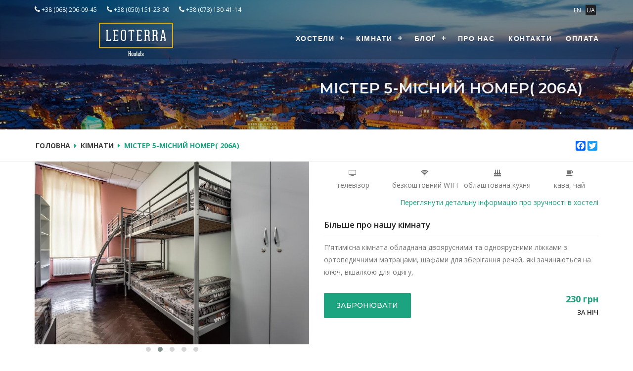

--- FILE ---
content_type: text/html; charset=utf-8
request_url: https://leoterra.com/uk/content/%D0%BC%D1%96%D1%81%D1%82%D0%B5%D1%80-5-%D0%BC%D1%96%D1%81%D0%BD%D0%B8%D0%B9-%D0%BD%D0%BE%D0%BC%D0%B5%D1%80-206%D0%B0
body_size: 8643
content:
<!DOCTYPE html>
<html prefix="og: http://ogp.me/ns#"  lang="uk" dir="ltr" prefix="content: http://purl.org/rss/1.0/modules/content/ dc: http://purl.org/dc/terms/ foaf: http://xmlns.com/foaf/0.1/ og: http://ogp.me/ns# rdfs: http://www.w3.org/2000/01/rdf-schema# sioc: http://rdfs.org/sioc/ns# sioct: http://rdfs.org/sioc/types# skos: http://www.w3.org/2004/02/skos/core# xsd: http://www.w3.org/2001/XMLSchema#">
<head>
    <link rel="profile" href="http://www.w3.org/1999/xhtml/vocab"/>
    <meta name="viewport" content="width=device-width, initial-scale=1.0">

    
    
    
            <meta property="og:url" content="https://leoterra.com/uk/content/%D0%BC%D1%96%D1%81%D1%82%D0%B5%D1%80-5-%D0%BC%D1%96%D1%81%D0%BD%D0%B8%D0%B9-%D0%BD%D0%BE%D0%BC%D0%B5%D1%80-206%D0%B0"/>
                <meta property="og:type" content="hostel_rooms"/>
                <meta property="og:title" content="Містер 5-МІСНИЙ НОМЕР( 206А)"/>
                <meta property="og:description" content="П'ятимісна кімната обладнана двоярусними та одноярусними ліжками з ортопедичними матрацами, шафами для з..."/>
                <meta property="og:image" content="https://leoterra.com/sites/default/files/206%D0%90-1.jpg"/>
    
    <meta name="twitter:card" content="summary"/>
    <meta name="twitter:site" content="@ratoloroti"/>
    <meta name="twitter:creator" content="@ratoloroti"/>
            <meta name="twitter:title" content="Містер 5-МІСНИЙ НОМЕР( 206А)"/>
                <meta name="twitter:description" content="П'ятимісна кімната обладнана двоярусними та одноярусними ліжками з ортопедичними матрацами, шафами для з..."/>
                <meta name="twitter:image" content="https://leoterra.com/sites/default/files/206%D0%90-1.jpg">
    
    <meta http-equiv="Content-Type" content="text/html; charset=utf-8" />
<meta name="Generator" content="Drupal 7 (http://drupal.org)" />
<link rel="canonical" href="/uk/content/%D0%BC%D1%96%D1%81%D1%82%D0%B5%D1%80-5-%D0%BC%D1%96%D1%81%D0%BD%D0%B8%D0%B9-%D0%BD%D0%BE%D0%BC%D0%B5%D1%80-206%D0%B0" />
<link rel="shortlink" href="/uk/node/137" />
<link rel="shortcut icon" href="https://leoterra.com/sites/default/files/%D0%BB%D0%B5%D0%B2.ico" type="image/vnd.microsoft.icon" />
    <title>Містер 5-МІСНИЙ НОМЕР( 206А) | Хостели «Леосфера», Mister, Острів</title>
    <style>
@import url("https://leoterra.com/modules/system/system.base.css?r38rd4");
</style>
<style>
@import url("https://leoterra.com/modules/field/theme/field.css?r38rd4");
@import url("https://leoterra.com/modules/node/node.css?r38rd4");
@import url("https://leoterra.com/sites/all/modules/views/css/views.css?r38rd4");
@import url("https://leoterra.com/sites/all/modules/ckeditor/css/ckeditor.css?r38rd4");
</style>
<style>
@import url("https://leoterra.com/sites/all/modules/ctools/css/ctools.css?r38rd4");
@import url("https://leoterra.com/sites/all/modules/hostel_core/assets/core.css?r38rd4");
@import url("https://leoterra.com/modules/locale/locale.css?r38rd4");
@import url("https://leoterra.com/sites/all/modules/tablefield/css/tablefield_sort.css?r38rd4");
</style>
<link type="text/css" rel="stylesheet" href="https://cdn.jsdelivr.net/npm/bootstrap@3.3.7/dist/css/bootstrap.css" media="all" />
<link type="text/css" rel="stylesheet" href="https://cdn.jsdelivr.net/npm/@unicorn-fail/drupal-bootstrap-styles@0.0.2/dist/3.3.1/7.x-3.x/drupal-bootstrap.css" media="all" />
<style>
@import url("https://leoterra.com/sites/all/themes/hostel/assets/css/custom.css?r38rd4");
@import url("https://leoterra.com/sites/all/themes/hostel/assets/css/owl.carousel.css?r38rd4");
@import url("https://leoterra.com/sites/all/themes/hostel/assets/css/owl.theme.default.min.css?r38rd4");
@import url("https://leoterra.com/sites/all/themes/hostel/assets/css/owl.theme.default.css?r38rd4");
@import url("https://leoterra.com/sites/all/themes/hostel/assets/css/style.css?r38rd4");
@import url("https://leoterra.com/sites/all/themes/hostel/assets/css/animate.css?r38rd4");
@import url("https://leoterra.com/sites/all/themes/hostel/assets/css/font-awesome.min.css?r38rd4");
@import url("https://leoterra.com/sites/all/themes/hostel/assets/magnific-popup/magnific-popup.css?r38rd4");
</style>

    <!-- google fonts -->
    <link rel="stylesheet" href="https://fonts.googleapis.com/css?family=Josefin+Sans:400,600">
    <link rel="stylesheet" href="https://fonts.googleapis.com/css?family=Open+Sans:400,600,700,800">
    <link rel="stylesheet" href="https://fonts.googleapis.com/css?family=Montserrat:300,400,500,600,700,800">
    <link rel="stylesheet" href="https://fonts.googleapis.com/css?family=Roboto:100,300,400,500,700,900">
    <link rel="stylesheet" href="https://fonts.googleapis.com/css?family=Domine:400,700">

    <!-- HTML5 element support for IE6-8 -->
    <!--[if lt IE 9]>
    <script src="https://cdn.jsdelivr.net/html5shiv/3.7.3/html5shiv-printshiv.min.js"></script>
    <![endif]-->
    <script src="//code.jquery.com/jquery-1.12.4.min.js"></script>
<script>window.jQuery || document.write("<script src='/sites/all/modules/jquery_update/replace/jquery/1.12/jquery.min.js'>\x3C/script>")</script>
<script>jQuery.migrateMute=true;jQuery.migrateTrace=false;</script>
<script src="//code.jquery.com/jquery-migrate-1.4.1.min.js"></script>
<script>window.jQuery && window.jQuery.migrateWarnings || document.write("<script src='/sites/all/modules/jquery_update/replace/jquery-migrate/1.4.1/jquery-migrate.min.js'>\x3C/script>")</script>
<script src="https://leoterra.com/misc/jquery.once.js?v=1.2"></script>
<script src="https://leoterra.com/misc/drupal.js?r38rd4"></script>
<script src="https://leoterra.com/sites/all/modules/jquery_update/js/jquery_browser.js?v=0.0.1"></script>
<script src="https://cdn.jsdelivr.net/npm/bootstrap@3.3.7/dist/js/bootstrap.js"></script>
<script src="https://leoterra.com/sites/all/modules/entityreference/js/entityreference.js?r38rd4"></script>
<script src="https://leoterra.com/sites/default/files/languages/uk_WUaUX5FJz5qfzwOcQ-he1QeLERyxIpX08pRJK5HT6OU.js?r38rd4"></script>
<script src="https://leoterra.com/sites/all/modules/hostel_core/assets/core.js?r38rd4"></script>
<script src="https://leoterra.com/misc/tableheader.js?r38rd4"></script>
<script src="https://leoterra.com/sites/all/themes/hostel/assets/js/owl.carousel.min.js?r38rd4"></script>
<script src="https://leoterra.com/sites/all/themes/hostel/assets/js/style.js?r38rd4"></script>
<script src="https://leoterra.com/sites/all/themes/hostel/assets/js/validator.min.js?r38rd4"></script>
<script src="https://leoterra.com/sites/all/themes/hostel/assets/magnific-popup/jquery.magnific-popup.min.js?r38rd4"></script>
<script src="https://leoterra.com/sites/all/themes/hostel/assets/magnific-popup/swiper-magnific-popup.js?r38rd4"></script>
<script src="https://leoterra.com/sites/all/themes/hostel/assets/js/custom.js?r38rd4"></script>
<script src="https://leoterra.com/sites/all/themes/hostel/assets/js/bootstrap-notify.min.js?r38rd4"></script>
<script src="https://leoterra.com/sites/all/themes/hostel/assets/js/jquery.cookie.js?r38rd4"></script>
<script>jQuery.extend(Drupal.settings, {"basePath":"\/","pathPrefix":"uk\/","ajaxPageState":{"theme":"hostel","theme_token":"zeGSThT3zYNhbC-o5jtXoV-0R81f6SMUEUKb1VRlo_Y","js":{"sites\/all\/themes\/bootstrap\/js\/bootstrap.js":1,"\/\/code.jquery.com\/jquery-1.12.4.min.js":1,"0":1,"1":1,"\/\/code.jquery.com\/jquery-migrate-1.4.1.min.js":1,"2":1,"misc\/jquery.once.js":1,"misc\/drupal.js":1,"sites\/all\/modules\/jquery_update\/js\/jquery_browser.js":1,"https:\/\/cdn.jsdelivr.net\/npm\/bootstrap@3.3.7\/dist\/js\/bootstrap.js":1,"sites\/all\/modules\/entityreference\/js\/entityreference.js":1,"public:\/\/languages\/uk_WUaUX5FJz5qfzwOcQ-he1QeLERyxIpX08pRJK5HT6OU.js":1,"sites\/all\/modules\/hostel_core\/assets\/core.js":1,"misc\/tableheader.js":1,"sites\/all\/themes\/hostel\/assets\/js\/owl.carousel.min.js":1,"sites\/all\/themes\/hostel\/assets\/js\/style.js":1,"sites\/all\/themes\/hostel\/assets\/js\/validator.min.js":1,"sites\/all\/themes\/hostel\/assets\/magnific-popup\/jquery.magnific-popup.min.js":1,"sites\/all\/themes\/hostel\/assets\/magnific-popup\/swiper-magnific-popup.js":1,"sites\/all\/themes\/hostel\/assets\/js\/custom.js":1,"sites\/all\/themes\/hostel\/assets\/js\/bootstrap-notify.min.js":1,"sites\/all\/themes\/hostel\/assets\/js\/jquery.cookie.js":1},"css":{"modules\/system\/system.base.css":1,"modules\/field\/theme\/field.css":1,"modules\/node\/node.css":1,"sites\/all\/modules\/views\/css\/views.css":1,"sites\/all\/modules\/ckeditor\/css\/ckeditor.css":1,"sites\/all\/modules\/ctools\/css\/ctools.css":1,"sites\/all\/modules\/hostel_core\/assets\/core.css":1,"modules\/locale\/locale.css":1,"sites\/all\/modules\/tablefield\/css\/tablefield_sort.css":1,"https:\/\/cdn.jsdelivr.net\/npm\/bootstrap@3.3.7\/dist\/css\/bootstrap.css":1,"https:\/\/cdn.jsdelivr.net\/npm\/@unicorn-fail\/drupal-bootstrap-styles@0.0.2\/dist\/3.3.1\/7.x-3.x\/drupal-bootstrap.css":1,"sites\/all\/themes\/hostel\/assets\/css\/custom.css":1,"sites\/all\/themes\/hostel\/assets\/css\/owl.carousel.css":1,"sites\/all\/themes\/hostel\/assets\/css\/owl.theme.default.min.css":1,"sites\/all\/themes\/hostel\/assets\/css\/owl.theme.default.css":1,"sites\/all\/themes\/hostel\/assets\/css\/style.css":1,"sites\/all\/themes\/hostel\/assets\/css\/animate.css":1,"sites\/all\/themes\/hostel\/assets\/css\/font-awesome.min.css":1,"sites\/all\/themes\/hostel\/assets\/magnific-popup\/magnific-popup.css":1}},"current_language":"uk","bootstrap":{"anchorsFix":"0","anchorsSmoothScrolling":"0","formHasError":1,"popoverEnabled":1,"popoverOptions":{"animation":1,"html":0,"placement":"right","selector":"","trigger":"click","triggerAutoclose":1,"title":"","content":"","delay":0,"container":"body"},"tooltipEnabled":1,"tooltipOptions":{"animation":1,"html":0,"placement":"auto left","selector":"","trigger":"hover focus","delay":0,"container":"body"}}});</script>
</head>
<body class="html not-front not-logged-in no-sidebars page-node page-node- page-node-137 node-type-hostel-rooms i18n-uk">
<div id="skip-link">
    <a href="#main-content" class="element-invisible element-focusable">Перейти до основного вмісту</a>
</div>
<div id="home">
    <div id="header-background">
                      <div class="region region-header-top">
    <section id="block-hostel-core-top-contacts-bar" class="block block-hostel-core clearfix">

      
  <div id="topbar" class="topbar-transparent">
    <div class="container">
        <div class="row">
            <div class="col-sm-9">
                <ul class="top-menu">
                                                <li>
                                <a href="tel:+380682060945">
                                    <i class="fa fa-phone font-14"></i>
                                    +38 (068) 206-09-45</a>
                            </li>
                                                    <li>
                                <a href="tel:+380501512390">
                                    <i class="fa fa-phone font-14"></i>
                                    +38 (050) 151-23-90</a>
                            </li>
                                                    <li>
                                <a href="tel:+380731304114">
                                    <i class="fa fa-phone font-14"></i>
                                    +38 (073) 130-41-14</a>
                            </li>
                                        </ul>
            </div>
            <div class="col-sm-3 hidden-xs">
                <div class="language-top-bar">
                    <ul class="language-switcher-locale-url"><li class="en first"><a href="/en/node/137" class="language-link" xml:lang="en">EN</a></li>
<li class="uk last active"><a href="/uk/content/%D0%BC%D1%96%D1%81%D1%82%D0%B5%D1%80-5-%D0%BC%D1%96%D1%81%D0%BD%D0%B8%D0%B9-%D0%BD%D0%BE%D0%BC%D0%B5%D1%80-206%D0%B0" class="language-link active" xml:lang="uk">UA</a></li>
</ul>                </div>
            </div>
        </div>
    </div>
</div>
</section>
<section id="block-hostel-core-top-menu" class="block block-hostel-core clearfix">

      
  <header id="header" class="header-transparent">
    <div id="header-wrap">
        <div class="container">
            <div id="logo" >
                <a href="/uk" class="logo"
                   data-dark-logo="/sites/all/themes/hostel/images/logo-dark.png">

                                                                        <img src="/sites/all/themes/hostel/logo_ua.svg" id="header-logo" alt="Hotel Logo">
                                                            </a>
            </div>
            <div class="container">
                <nav id="hmenu">
                    <div id="head-mobile"></div>
                    <div class="button"></div>
                    <ul>
                                                                                    <li class="has-sub">
                                    <a href='/uk/hostels'>Хостели</a>
                                                                            <ul>
                                                                                            <li>
                                                    <a href="/uk/content/ostriv">Ostriv</a>
                                                </li>
                                                                                            <li>
                                                    <a href="/uk/content/mister">Mister</a>
                                                </li>
                                                                                    </ul>
                                                                                                                                            </li>
                                                                                        <li class="">
                                    <a href='/uk/rooms'>Кімнати</a>
                                                                                                                <ul>
                                                                                            <li>
                                                    <a href="/uk/rooms?nop=2">2 місні кімнати</a>
                                                </li>
                                                                                            <li>
                                                    <a href="/uk/rooms?nop=3">3 місні кімнати</a>
                                                </li>
                                                                                            <li>
                                                    <a href="/uk/rooms?nop=4">4 місні кімнати</a>
                                                </li>
                                                                                            <li>
                                                    <a href="/uk/rooms?nop=5">5 місні кімнати</a>
                                                </li>
                                                                                            <li>
                                                    <a href="/uk/rooms?nop=6">6 місні кімнати</a>
                                                </li>
                                                                                            <li>
                                                    <a href="/uk/rooms?nop=7">7 місні кімнати</a>
                                                </li>
                                                                                            <li>
                                                    <a href="/uk/rooms?nop=8">8 місні кімнати</a>
                                                </li>
                                                                                            <li>
                                                    <a href="/uk/rooms?nop=10">10 місні кімнати</a>
                                                </li>
                                                                                    </ul>
                                                                                                        </li>
                                                                                        <li class="">
                                    <a href='/uk/blog'>Блоґ</a>
                                                                                                                                                    <ul>
                                                                                            <li>
                                                    <a href="/uk/blog/49">Життя хостелів</a>
                                                </li>
                                                                                            <li>
                                                    <a href="/uk/blog/48">Львів-місто легенда</a>
                                                </li>
                                                                                    </ul>
                                                                    </li>
                                                                                                                    <li class="">
                                    <a href='/uk/content/about-us'>Про нас</a>
                                                                                                                                            </li>
                                                                                        <li class="">
                                    <a href='/uk/contacts'>Контакти</a>
                                                                                                                                            </li>
                                                                                                                    <li class="">
                                    <a href='/uk/content/оплата'>Оплата</a>
                                                                                                                                            </li>
                                                </ul>
                </nav>
            </div>


        </div>


    </div>


</header>

</section>
<section id="block-hostel-core-page-title" class="block block-hostel-core clearfix">

      
  <div class="intro">
    <div class="container-fluid">
        <div class="row">
            <div class="col-md-12">
                <div class="page-title text-right">
                    <h1 class="margin-auto">Містер 5-МІСНИЙ НОМЕР( 206А)</h1>
                                    </div>
            </div>
        </div>
    </div>
</div>
</section>
  </div>
            </div>
</div>

    <section class="breadcrumb-botton-area">
        <div class="container">
            <div class="left pull-left breadcrumb-left">
                <ul class="breadcrumb"><li><a href="/uk">Головна</a></li>
<li><a href="/uk/rooms">Кімнати</a></li>
<li class="active">Містер 5-МІСНИЙ НОМЕР( 206А)</li>
</ul>            </div>
            <div class="right pull-right breadcrumb-right">
                                    <!-- AddToAny BEGIN -->
                    <div class="a2a_kit a2a_kit_size_20 a2a_default_style">
                        <a class="a2a_button_facebook"></a>
                        <a class="a2a_button_twitter"></a>
                        <a class="a2a_button_google_plus"></a>
                    </div>
                    <script>
                        var a2a_config = a2a_config || {};
                        a2a_config.locale = "uk";
                        a2a_config.num_services = 4;
                        a2a_config.prioritize = ["facebook", "google_plus", "twitter"];
                        a2a_config.exclude_services = ["myspace", "linkedin", "whatsapp"];

                    </script>
                    <script async src="https://static.addtoany.com/menu/page.js"></script>
                    <!-- AddToAny END -->
                            </div>
        </div>
    </section>

<div class="main-container container">

    <header role="banner" id="page-header">
        
            </header> <!-- /#page-header -->

    <div class="row">

        
        <section class="col-sm-12">
                        <!--            -->            <!--                <div class="breadcrumb-botton-area">-->
            <!--                    <div class="left">-->
            <!--                        -->            <!--                    </div>-->
            <!--                    <div class="right">-->
            <!--                        <a class="a2a_dd"-->
            <!--                           href="https://www.addtoany.com/share#url=file%3A%2F%2F%2Fhome%2Fandrew%2FDesktop%2FRio-Hotel_HTML1.2%2FTemplate_file%2Fhotel%2Fsingle-room.html&amp;title=Rio%20Hotel%20HTML5%20Template%20-%20Single%20Room"><i-->
            <!--                                    class="fa fa-share-alt" aria-hidden="true"></i> Share</a>-->
            <!--                    </div>-->
            <!--                </div>-->
            <!--            -->            <a id="main-content"></a>
                                        <!--                <h1 class="page-header">--><!--</h1>-->
                                                                                                                  <div class="region region-content">
    <section id="block-system-main" class="block block-system clearfix">

      
  <article id="room-single-section"
         class="node node-hostel-rooms node-promoted content-room-single clearfix" about="/uk/content/%D0%BC%D1%96%D1%81%D1%82%D0%B5%D1%80-5-%D0%BC%D1%96%D1%81%D0%BD%D0%B8%D0%B9-%D0%BD%D0%BE%D0%BC%D0%B5%D1%80-206%D0%B0" typeof="sioc:Item foaf:Document">
    <div class="row">
        <div class="col-md-6 col-sm-12 col-xs-12">
            <div class="single-room-carousel owl-carousel owl-theme">
                <div class="item-single-room">
                    <div class="popup-gallery">
                        <a href="https://leoterra.com/sites/default/files/styles/single_room_slider/public/206%D0%90-1.jpg?itok=p3M9C8ca"
                           title="Містер 5-МІСНИЙ НОМЕР( 206А)">
                            <img src="https://leoterra.com/sites/default/files/styles/single_room_slider/public/206%D0%90-1.jpg?itok=p3M9C8ca"
                                 height="" width=""
                                 alt="Містер 5-МІСНИЙ НОМЕР( 206А)"></a>
                    </div>
                </div>
                                                            <div class="item-single-room">
                            <div class="popup-gallery">
                                <a href="https://leoterra.com/sites/default/files/styles/single_room_slider/public/206%D0%90-3.jpg?itok=DaryI7EX"
                                   title="Містер 5-МІСНИЙ НОМЕР( 206А)">
                                    <img src="https://leoterra.com/sites/default/files/styles/single_room_slider/public/206%D0%90-3.jpg?itok=DaryI7EX"
                                         height="" width=""
                                         alt="Містер 5-МІСНИЙ НОМЕР( 206А)"></a>
                            </div>
                        </div>
                                            <div class="item-single-room">
                            <div class="popup-gallery">
                                <a href="https://leoterra.com/sites/default/files/styles/single_room_slider/public/206%D0%90-4.jpg?itok=KwblV4A-"
                                   title="Містер 5-МІСНИЙ НОМЕР( 206А)">
                                    <img src="https://leoterra.com/sites/default/files/styles/single_room_slider/public/206%D0%90-4.jpg?itok=KwblV4A-"
                                         height="" width=""
                                         alt="Містер 5-МІСНИЙ НОМЕР( 206А)"></a>
                            </div>
                        </div>
                                            <div class="item-single-room">
                            <div class="popup-gallery">
                                <a href="https://leoterra.com/sites/default/files/styles/single_room_slider/public/206%D0%90-5.jpg?itok=lQpKQrv4"
                                   title="Містер 5-МІСНИЙ НОМЕР( 206А)">
                                    <img src="https://leoterra.com/sites/default/files/styles/single_room_slider/public/206%D0%90-5.jpg?itok=lQpKQrv4"
                                         height="" width=""
                                         alt="Містер 5-МІСНИЙ НОМЕР( 206А)"></a>
                            </div>
                        </div>
                                            <div class="item-single-room">
                            <div class="popup-gallery">
                                <a href="https://leoterra.com/sites/default/files/styles/single_room_slider/public/206%D0%90-6.jpg?itok=z6RTh0a3"
                                   title="Містер 5-МІСНИЙ НОМЕР( 206А)">
                                    <img src="https://leoterra.com/sites/default/files/styles/single_room_slider/public/206%D0%90-6.jpg?itok=z6RTh0a3"
                                         height="" width=""
                                         alt="Містер 5-МІСНИЙ НОМЕР( 206А)"></a>
                            </div>
                        </div>
                                </div>
        </div>
        <div class="col-md-6 col-sm-12 col-xs-12">
                            <div class="room-extra-service row">
                                            
                        <div class="col-lg-3 col-sm-3 col-xs-6 center">
                        <span class="fa fa-television"
                              data-toggle="tooltip"
                              title=""></span>
                            <br/>
                            <span class="center">телевізор</span>
                        </div>
                                                
                        <div class="col-lg-3 col-sm-3 col-xs-6 center">
                        <span class="fa fa-wifi"
                              data-toggle="tooltip"
                              title=""></span>
                            <br/>
                            <span class="center">безкоштовний WIFI</span>
                        </div>
                                                
                        <div class="col-lg-3 col-sm-3 col-xs-6 center">
                        <span class="fa fa-birthday-cake"
                              data-toggle="tooltip"
                              title=""></span>
                            <br/>
                            <span class="center">oблаштована кухня</span>
                        </div>
                                                
                        <div class="col-lg-3 col-sm-3 col-xs-6 center">
                        <span class="fa fa-coffee"
                              data-toggle="tooltip"
                              title=""></span>
                            <br/>
                            <span class="center">кава, чай</span>
                        </div>
                                                                </div>
                                <a href="javascript:void(0)" id="fac" class="more-fac">Переглянути детальну інформацію про зручності в хостелі</a>
                        
            <h2>Більше про нашу кімнату</h2>
            <p>
                <p>П'ятимісна кімната обладнана двоярусними та одноярусними ліжками з ортопедичними матрацами, шафами для зберігання речей, які зачиняються на ключ, вішалкою для одягу,</p>
            </p>

            <div class="ro-text-two item-room book-it-now-btn">
                                <a href="/uk/book_it?lang=ua&forceroomid=10&hostel_type=mister"
                   class="res-btn room-book pull-left">Забронювати</a>
                <div class="room-price pull-right">
                    <p>
                        <b>230                            грн                            <br><span>За ніч</span></b></p>
                </div>
            </div>

        </div>

        <div class="col-md-12 col-sm-12 col-xs-12">
            <div class="tab" role="tabpanel">
                <!-- Nav tabs -->
                <ul class="nav nav-tabs room-nav-tabs" role="tablist">
                    <li role="presentation"><a href="#pricetable" aria-controls="home" role="tab" data-toggle="tab"><i
                                    class="fa fa-user"></i>Таблиця цін</a></li>
                    <li role="presentation" class="active"><a href="#aboutroom" aria-controls="profile" role="tab"
                                                              data-toggle="tab"><i
                                    class="fa fa-cube"></i>Про кімнату</a>
                    </li>
                    <li role="presentation"><a href="#askinfo" aria-controls="messages" role="tab"
                                               data-toggle="tab"><i
                                    class="fa fa-envelope"></i>Задати питання</a></li>
                    <li role="presentation" id="facilities-tab"><a href="#facilities" aria-controls="messages"
                                                                   role="tab"
                                                                   data-toggle="tab"><i class="fa fa-bed"
                                                                                        aria-hidden="true"></i>Зручності                        </a></li>
                </ul>
                <!-- Tab panes -->
                <div class="tab-content tabs">
                    <div role="tabpanel" class="tab-pane" id="pricetable">
                        <div class="field field-name-field-room-price-list field-type-tablefield field-label-hidden"><div class="field-items"><div class="field-item even"><div id="tablefield-wrapper-node-137-field-room-price-list-0" class="tablefield-wrapper"><table id="tablefield-node-137-field_room_price_list-0" class="tablefield  tablefield-columns-3 table sticky-enabled">
<caption></caption>
 <thead><tr><th class="row_0 col_0" scope="col">Номер</th><th class="row_0 col_1" scope="col">Ціна в будні</th><th class="row_0 col_2" scope="col">Ціна в суботу</th> </tr></thead>
<tbody>
 <tr class="odd"><td class="row_1 col_0">4-місна</td><td class="row_1 col_1">170</td><td class="row_1 col_2">180</td> </tr>
 <tr class="even"><td class="row_2 col_0">6-місна з санвузлом</td><td class="row_2 col_1">160</td><td class="row_2 col_2">170</td> </tr>
 <tr class="odd"><td class="row_3 col_0">3-місна без санвузла</td><td class="row_3 col_1">180</td><td class="row_3 col_2">190</td> </tr>
 <tr class="even"><td class="row_4 col_0">2-місна без санвузла</td><td class="row_4 col_1">400</td><td class="row_4 col_2">450</td> </tr>
 <tr class="odd"><td class="row_5 col_0">2-місна з санвузлом</td><td class="row_5 col_1">500</td><td class="row_5 col_2">550</td> </tr>
 <tr class="even"><td class="row_6 col_0">5-місна</td><td class="row_6 col_1">170</td><td class="row_6 col_2">180</td> </tr>
 <tr class="odd"><td class="row_7 col_0">3-місна з санвузлом</td><td class="row_7 col_1">600</td><td class="row_7 col_2">650</td> </tr>
</tbody>
</table>
</div></div></div></div>                    </div>
                    <div role="tabpanel" class="tab-pane fade in active" id="aboutroom">
                        <p>П'ятимісна кімната обладнана двоярусними та одноярусними ліжками з ортопедичними матрацами, шафами для зберігання речей, які зачиняються на ключ, вішалкою для одягу,</p>

<p>Кожне ліжко облаштовано індивідуальною&nbsp;розеткою.</p>

<p>В разі необхідності гості можуть залишити речі в камерах зберігання до момента заселення, або після виселення до момента від’їзда. За наявності вільних місць можливо заселитися раніше.</p>

<p>&nbsp;</p>

<p>Розрахункова година 13:00.</p>

<p>Заселення о 13:00, виселення до&nbsp;11:00.</p>

<p><strong><a href="/uk/content/Правила-проживання-seven">Правила проживання</a></strong></p>
                    </div>
                    <div role="tabpanel" class="tab-pane fade" id="askinfo">
                        <p> Напишіть нам, і ми зв'яжемося з вами найближчим часом. </p>
                        <!-- Contact Form -->
                        <form id="ContactForm" method="post" action="javascript:void(0);" data-toggle="validator">
                            <div class="form-same-line form-group">
                                <input type="text" class="form-control" name="name" id="hfirstname"
                                       placeholder="Ім'я"
                                       required>
                            </div>
                            <div class="form-same-line form-group">
                                <input type="text" class="form-control" name="last_name" id="hlastname"
                                       placeholder="Прізвище">
                            </div>
                            <div class="form-same-line form-group">
                                <input type="email" class="form-control" name="email" id="hemail"
                                       placeholder="Електронна пошта" required>
                            </div>
                            <div class="form-group">
                                <textarea class="form-control" name="message" id="hmessage"
                                          placeholder="Напишіть своє повідомлення тут"
                                          rows="4" required></textarea>
                            </div>
                            <div class="text-center">
                                <button type="submit"
                                        class="button-small-solid">ВІДПРАВИТИ</button>
                                <div id="cmsgSubmit" class="h3 text-center hidden"></div>
                            </div>
                        </form> <!-- end of contact form -->
                    </div>
                    <div role="tabpanel" class="tab-pane" id="facilities">
                                                    <div class="room-extra-service row">
                                                                    <div class="col-lg-3 col-sm-3 col-xs-6 center">
                        <span class="fa fa-television"
                              data-toggle="tooltip"
                              title=""></span>
                                        <br/>
                                        <span class="center">телевізор</span>
                                    </div>
                                                                    <div class="col-lg-3 col-sm-3 col-xs-6 center">
                        <span class="fa fa-wifi"
                              data-toggle="tooltip"
                              title=""></span>
                                        <br/>
                                        <span class="center">безкоштовний WIFI</span>
                                    </div>
                                                                    <div class="col-lg-3 col-sm-3 col-xs-6 center">
                        <span class="fa fa-birthday-cake"
                              data-toggle="tooltip"
                              title=""></span>
                                        <br/>
                                        <span class="center">oблаштована кухня</span>
                                    </div>
                                                                    <div class="col-lg-3 col-sm-3 col-xs-6 center">
                        <span class="fa fa-coffee"
                              data-toggle="tooltip"
                              title=""></span>
                                        <br/>
                                        <span class="center">кава, чай</span>
                                    </div>
                                                                    <div class="col-lg-3 col-sm-3 col-xs-6 center">
                        <span class="fa fa-info-circle"
                              data-toggle="tooltip"
                              title=""></span>
                                        <br/>
                                        <span class="center">24/7 Адміністратор</span>
                                    </div>
                                                                    <div class="col-lg-3 col-sm-3 col-xs-6 center">
                        <span class="fa fa-snowflake-o"
                              data-toggle="tooltip"
                              title=""></span>
                                        <br/>
                                        <span class="center">Холодильник</span>
                                    </div>
                                                                    <div class="col-lg-3 col-sm-3 col-xs-6 center">
                        <span class="fa fa-life-ring"
                              data-toggle="tooltip"
                              title=""></span>
                                        <br/>
                                        <span class="center">пральна машина</span>
                                    </div>
                                                                    <div class="col-lg-3 col-sm-3 col-xs-6 center">
                        <span class="fa fa-ship"
                              data-toggle="tooltip"
                              title=""></span>
                                        <br/>
                                        <span class="center">праска</span>
                                    </div>
                                                                    <div class="col-lg-3 col-sm-3 col-xs-6 center">
                        <span class="fa fa-female"
                              data-toggle="tooltip"
                              title=""></span>
                                        <br/>
                                        <span class="center">прибирання</span>
                                    </div>
                                                                    <div class="col-lg-3 col-sm-3 col-xs-6 center">
                        <span class="fa fa-cutlery"
                              data-toggle="tooltip"
                              title=""></span>
                                        <br/>
                                        <span class="center">посуд</span>
                                    </div>
                                                                    <div class="col-lg-3 col-sm-3 col-xs-6 center">
                        <span class="fa fa-free-code-camp "
                              data-toggle="tooltip"
                              title=""></span>
                                        <br/>
                                        <span class="center">газова плита</span>
                                    </div>
                                                                    <div class="col-lg-3 col-sm-3 col-xs-6 center">
                        <span class="fa fa-expeditedssl "
                              data-toggle="tooltip"
                              title=""></span>
                                        <br/>
                                        <span class="center">камера схову</span>
                                    </div>
                                                                    <div class="col-lg-3 col-sm-3 col-xs-6 center">
                        <span class="fa fa-bed"
                              data-toggle="tooltip"
                              title=""></span>
                                        <br/>
                                        <span class="center">постільна білизна</span>
                                    </div>
                                                                    <div class="col-lg-3 col-sm-3 col-xs-6 center">
                        <span class="fa fa-tint "
                              data-toggle="tooltip"
                              title=""></span>
                                        <br/>
                                        <span class="center">фен</span>
                                    </div>
                                                                    <div class="col-lg-3 col-sm-3 col-xs-6 center">
                        <span class="fa fa-bolt "
                              data-toggle="tooltip"
                              title=""></span>
                                        <br/>
                                        <span class="center">мікрохвильова піч</span>
                                    </div>
                                                                    <div class="col-lg-3 col-sm-3 col-xs-6 center">
                        <span class="fa fa-plug"
                              data-toggle="tooltip"
                              title=""></span>
                                        <br/>
                                        <span class="center">електрочайник</span>
                                    </div>
                                                                    <div class="col-lg-3 col-sm-3 col-xs-6 center">
                        <span class="fa fa-clone "
                              data-toggle="tooltip"
                              title=""></span>
                                        <br/>
                                        <span class="center">рушник</span>
                                    </div>
                                                            </div>
                                            </div>
                </div>
            </div>
        </div>
    </div>
</article>
<script>
    jQuery('document').ready(function () {
        jQuery('#fac').click(function () {
            jQuery('.nav-tabs a[href="#facilities"]').tab('show'); // show tab targeted by the selector
            jQuery('html, body').animate({
                scrollTop: jQuery("#facilities-tab").offset().top - 100
            }, 2000);
        })
    });
</script>
</section>
  </div>
        </section>

        
    </div>
</div>

      <div class="region region-custom-content">
    <section id="block-block-2" class="block block-block clearfix">

      
  <section id="cta">
<div class="container">
<div class="row">
<div class="col-md-9 col-sm-9 col-xs-12">
<h4>ВЖЕ ГОТОВІ ДО НАС ЗАВІТАТИ?</h4>

<p><span style="color:#FFFFFF;"><strong>Просто забронюйте хостел </strong></span></p>
</div>

<div class="col-md-3 col-sm-3 col-xs-12"><a class="btn btn-cta text-right" href="/uk/book_it/?lang=ua">Бронювати</a></div>
</div>
</div>
</section>

</section>
  </div>

<a href="javascript:" id="return-to-top"><i class="fa fa-arrow-up"></i></a>

    <footer class="footer">
          <div class="region region-footer">
    <section id="block-hostel-core-footer-menu" class="block block-hostel-core clearfix">

      
  <section class="clearfix footer-wrapper">
    <div class="container clearfix footer-pad">

        <div class="widget about-us-widget">
            <div class="col-xs-12 col-sm-4 col-md-4 col-lg-3">
                <a href="/uk">
                                            <img src="/sites/all/themes/hostel/logo_ua.svg" alt="" class="img-responsive">
                                    </a>
            </div>
            <div class="col-xs-12 col-sm-2 col-md-2 col-lg-3">
                <img src="/sites/all/themes/hostel/images/mastercardAndVisa.png" alt="" class="img-responsive">
            </div>
            <div class="col-xs-12 col-sm-6 col-md-6 col-lg-6">
                <ul class="nav text-center-xs text-right">
                                                                        <li>
                                <a href="https://www.facebook.com/leoterra.hostels/"
                                   target="_blank"><i
                                            class="fa fa-facebook-square"></i></a>
                            </li>
                                                    <li>
                                <a href="https://www.instagram.com/leoterra.hostels/"
                                   target="_blank"><i
                                            class="fa fa-instagram"></i></a>
                            </li>
                                                            </ul>
            </div>
        </div>

        <div class="widget text-center-xs widget-links col-xs-12 col-sm-3 col-md-3 col-sm-6" style="margin-top: 25px">
            <h4 class="widget_title">Навіґація</h4>

            <div class="widget-contact-list">
                <ul>
                                                                        <li>
                                <a href='/uk/hostels'>Хостели</a>
                            </li>
                                                                            <li>
                                <a href='/uk/rooms'>Кімнати</a>
                            </li>
                                                                            <li>
                                <a href='/uk/blog'>Блоґ</a>
                            </li>
                                                                                                    <li>
                                <a href='/uk/content/about-us'>Про нас</a>
                            </li>
                                                                            <li>
                                <a href='/uk/contacts'>Контакти</a>
                            </li>
                                                                                                    <li>
                                <a href='/uk/content/оплата'>Оплата</a>
                            </li>
                        
                </ul>
            </div>
        </div>
                        <div class="widget text-center-xs get-in-touch col-xs-12 col-sm-3 col-md-3 col-sm-6 "
                     style="margin-top: 25px">
                    <h4 class="widget_title">Ostriv</h4>
                    <div class="widget-contact-list">
                        <ul>
                                                            <li>
                                    <i class="fa fa-map-marker"></i>
                                    <div class="adress-footer">
                                                                                    <div class="fleft location_address">
                                                вул. Вітвера 10, Львів, Україна<br/>
                                            </div>
                                                                            </div>
                                </li>
                                                                                        <li>
                                    <i class="fa fa-phone"></i>
                                    <div class="fleft contact_no">
                                                                                    <a href="tel:+380682060945">
                                                +38 (068) 206-09-45</a>
                                                                                    <a href="tel:+380501512390">
                                                +38 (050) 151-23-90</a>
                                                                                    <a href="tel:+380731304114">
                                                +38 (073) 130-41-14</a>
                                                                            </div>
                                </li>
                                                                                        <li>
                                    <i class="fa fa-envelope-o"></i>
                                    <div class="fleft contact_mail">
                                                                                    <a href="mailto:book@leoterra.com.ua">book@leoterra.com.ua</a>
                                                                            </div>
                                </li>
                                                    </ul>
                    </div>
                </div>
                            <div class="widget text-center-xs get-in-touch col-xs-12 col-sm-3 col-md-3 col-sm-6 "
                     style="margin-top: 25px">
                    <h4 class="widget_title">Mister</h4>
                    <div class="widget-contact-list">
                        <ul>
                                                            <li>
                                    <i class="fa fa-map-marker"></i>
                                    <div class="adress-footer">
                                                                                    <div class="fleft location_address">
                                                вулиця Банківська, 5, Львів, Львівська область, 79000<br/>
                                            </div>
                                                                            </div>
                                </li>
                                                                                        <li>
                                    <i class="fa fa-phone"></i>
                                    <div class="fleft contact_no">
                                                                                    <a href="tel:+380682060945">
                                                + 38 (068) 206-09-45</a>
                                                                                    <a href="tel:+380501512390">
                                                + 38 (050) 151-23-90</a>
                                                                                    <a href="tel:+380731304114">
                                                + 38 (073) 130-41-14</a>
                                                                            </div>
                                </li>
                                                                                        <li>
                                    <i class="fa fa-envelope-o"></i>
                                    <div class="fleft contact_mail">
                                                                                    <a href="mailto:mister@leoterra.com.ua">mister@leoterra.com.ua</a>
                                                                            </div>
                                </li>
                                                    </ul>
                    </div>
                </div>
                </div>
</section>
</section>
<section id="block-block-4" class="block block-block clearfix">

      
  <div class="container clearfix footer-b-pad">
    <div class="footer-copy">
        <div class="pull-left fo-txt">
            <p> &copy; Leosphere Hostel.   All rights reserved.</p>
        </div>
    </div>
</div>
</section>
<section id="block-block-5" class="block block-block clearfix">

      
  <!-- Global site tag (gtag.js) - Google Analytics -->
<script async src="https://www.googletagmanager.com/gtag/js?id=UA-121050405-1"></script>
<script>
window.dataLayer = window.dataLayer || [];
function gtag()

{dataLayer.push(arguments);}
gtag('js', new Date());

gtag('config', 'UA-121050405-1');
</script>
</section>
  </div>
    </footer>
<script src="https://leoterra.com/sites/all/themes/bootstrap/js/bootstrap.js?r38rd4"></script>
</body>
</html>


--- FILE ---
content_type: text/css
request_url: https://leoterra.com/sites/all/themes/hostel/assets/css/custom.css?r38rd4
body_size: 538
content:
.breadcrumb {
    background-color: #fff;
}

.region-content {
    padding-bottom: 20px;
}

#room-single-section .nav-tabs, #room-single-section .nav-tabs table {
    margin: 0;
}

.breadcrumb > li + li:before {
    padding: 0 8px 0 0;
    content: "\f0da";
    display: inline-block;
    font: normal normal normal 14px/1 FontAwesome;
    font-size: inherit;
    text-rendering: auto;
    -webkit-font-smoothing: antialiased;
    color: #1ba47f;
}

.breadcrumb-left {
    display: -webkit-box;
    display: -ms-flexbox;
    display: flex;
}

.breadcrumb-right {
    -webkit-box-align: center;
    -ms-flex-align: center;
    align-items: center;
    min-height: 53px;
    display: -webkit-box;
    display: -ms-flexbox;
    display: flex;
}

.pagination > .active > a,
.pagination > .active > span,
.pagination > .active > a:hover,
.pagination > .active > span:hover,
.pagination > .active > a:focus,
.pagination > .active > span:focus {
    background-color: #1ba47f;
    border-color: #1ba47f;
}

.pagination > li > a:hover,
.pagination > li > span:hover,
.pagination > li > a:focus,
.pagination > li > span:focus,
.pagination > li > a,
.pagination > li > span {
    color: #1ba47f;
}

.main-header-color {
    color: #1ba47f !important;
}

.color-sidebar-hostel {
    color: #757575;
}

.color-sidebar-hostel:hover {
    color: #757575;
}

.sidebar-right-map {
    border: none !important;
    padding: 0 !important;
}

.room-nav-tabs li a {
    padding: 15px 20px !important;
}

.more-fac {
    width: 100%;
    display: block;
    text-align: right;
}

--- FILE ---
content_type: text/css
request_url: https://leoterra.com/sites/all/modules/hostel_core/assets/core.css?r38rd4
body_size: 1652
content:
#header-logo {
    max-width: 250px;
}

.language-top-bar {
    margin-bottom: 0;
    height: 40px;
}

.language-top-bar li {
    list-style: none !important;
    display: inline-block;
    height: 40px;
    line-height: 40px;
    padding-top: 0;
}

.language-top-bar a {
    color: #fff;
    font-size: 12px;
    font-weight: 500;
    margin-right: 5px;
}

.language-top-bar li .active {
    background: #1f2125;
    padding: 2px;
    border-radius: 2px;
}

.footer {
    margin-top: 0 !important;
    border-top: none !important;
    padding-bottom: 0 !important;
}

#discover .popup-gallery > div {
    margin-bottom: 30px;
}

#discover .popup-gallery div:nth-last-of-type(-n+2) {
    margin-bottom: 0;
}

.cursor-default {
    cursor: default !important;
}

.font-14 {
    font-size: 14px !important;
}

/**
    page 404 begin
 */

.error-404 {
    color: #333;
}

.error-404 .background {
    background-repeat: no-repeat;
    background-position: center center;
    background-size: cover;
    position: relative;
}

.fp-table, .fp-table-cell {
    width: 100%;
    height: 100%;
}

.fp-table {
    display: table;
    table-layout: fixed;
    text-align: center;
}

.fp-table-cell {
    display: table-cell;
    vertical-align: middle;
}

.fp-table, .fp-table-cell {
    width: 100%;
    height: 100%;
}

.r {
    text-align: center;
}

.error-404 h1 {
    font-size: 300px;
    font-weight: 700;
    margin-bottom: 30px;
}

.error-404 h1 {
    font-size: 135px;
    line-height: .8;
    position: relative;
}

.error-404 h2 {
    font-size: 25px;
    text-transform: uppercase;
    letter-spacing: 7px;
    margin-bottom: 30px;
}

.error-404 p {
    font-family: Montserrat, Arial, sans-serif;
}

.home-btn {
    border-radius: 0 !important;
    border: 1px solid #f5f5f5;
    background: #1ba47f;
    padding: 14px 30px;
    transition: all 200ms ease-in 0s;
    color: #fff;
    font-family: Montserrat;
    font-size: 14px;
    font-weight: 500;
    text-transform: uppercase;
    width: 185px;
}

.home-btn:hover {
    background: #000000 !important;
    border: 1px solid #000000 !important;
}

.cut-text-rows-7 {
    display: inline-block;
    display: -webkit-box;
    -webkit-line-clamp: 7;
    -webkit-box-orient: vertical;
    overflow: hidden;
    text-overflow: ellipsis;
    max-height: 172px;
}

.cut-text-rows-8 {
    display: inline-block;
    display: -webkit-box;
    -webkit-line-clamp: 8;
    -webkit-box-orient: vertical;
    overflow: hidden;
    text-overflow: ellipsis;
    max-height: 200px;
}

.min-max-h-text-content {
    min-height: 250px;
    max-height: 250px;
}

.min-max-h-text-content-our-rooms {
    min-height: 250px;
    max-height: 250px;
}

#rooms {
    padding: 25px 0 !important;
}

.rooms-filters {
    margin-bottom: 25px;
}

.custom-submit-button {
    border-radius: 2px;
    border: 1px solid #1ba47f;
    background: #1ba47f;
    padding: 3px 8px;
    transition: all 200ms ease-in 0s;
    color: #fff !important;
    font-family: Montserrat;
    font-size: 14px;
    font-weight: 500;
    margin-top: 30px;
    text-transform: uppercase;
}

.custom-reset-button {
    border-radius: 2px;
    border: 1px solid #252525;
    background: #252525;
    padding: 3px 8px;
    transition: all 200ms ease-in 0s;
    color: #fff !important;
    font-family: Montserrat;
    margin-left: 15px;
    font-size: 14px;
    font-weight: 500;
    margin-top: 30px;
    text-transform: uppercase;
}

.book-it-now-btn {
    border: none !important;
    padding-bottom: 0 !important;
    margin-bottom: 0 !important;
    padding-top: 20px;
}

.contact-info-list .fa-map-marker {
    float: left;
    font-size: 25px;
    margin-top: 5px;
    width: 34px;
}

.contact-info-list .fa-envelope-o {
    float: left;
    font-size: 18px;
    margin-top: 5px;
    width: 34px;
}

.contact-info-list .fa-phone {
    float: left;
    font-size: 20px;
    margin-top: 5px;
    width: 34px;
}

.contact-info-list .phone a:hover,
.contact-info-list .phone a:hover {
    color: #1ba47f;
}

.contact-info-list .phone,
.contact-info-list .address,
.contact-info-list .email {
    margin-left: 35px;
}

#liqpay-payment {
    display: none;
}

.cursor-pointer {
    cursor: pointer;
}

.table > thead > tr > th, .table > tbody > tr > th, .table > tfoot > tr > th, .table > thead > tr > td, .table > tbody > tr > td, .table > tfoot > tr > td {
    background: #fff;
    color: #000;
}

.custom-select {
    display: inline-block;
    width: 100%;
    padding: .375rem 1.75rem .375rem .75rem;
    line-height: 1.5;
    color: #495057;
    vertical-align: middle;
    background: #fff url("data:image/svg+xml;charset=utf8,%3Csvg xmlns='http://www.w3.org/2000/svg' v…0 4 5'%3E%3Cpath fill='%23343a40' d='M2 0L0 2h4zm0 5L0 3h4z'/%3E%3C/svg%3E") no-repeat right .75rem center;
    background-size: 8px 10px;
    border: 1px solid #ced4da;
    border-radius: .25rem;
    height: 34px;
}

.rooms-not-found {
    font-size: 14px;
    font-weight: 600;
    background: #fff;
    padding: 10px;
    border-bottom: 1px solid;
}

.rooms-not-found span {
    color: #000;
}

@media (min-width: 769px) {
    .error-404 h2 {
        font-size: 30px;
        font-weight: 400;
    }

    .error-404 h1 {
        font-size: 300px;
    }
}

/**
    page 404 end
 */

/*@media screen and (max-width: 360px) {*/
    /*#header-logo {*/
        /*max-width: 200px;*/
    /*}*/

    /*.logo {*/
        /*padding: 18px 0 0 0 !important;*/
    /*}*/
/*}*/

@media screen and (max-width: 599px) {
    .min-max-h-text-content-our-rooms {
        min-height: initial;
        max-height: initial;
        margin-bottom: 10px;
    }
}

@media screen and (max-width: 767px) {
    #discover .popup-gallery > div {
        margin-bottom: 6px;
        padding-right: 3px;
        padding-left: 3px;
    }

    #topbar {
        display: none;
    }

    .margin-xs-top {
        margin-top: 25px;
    }

    .min-max-h-text-content {
        min-height: initial;
        max-height: initial;
        margin-bottom: 15px;
    }

    .xs-cut-text-row {
        display: unset;
        -webkit-line-clamp: unset;
        -webkit-box-orient: unset;
        overflow: unset;
    }

    .widget-contact h4::after, .get-in-touch h4::after, .widget-links h4::after {
        width: initial !important;
    }
}

--- FILE ---
content_type: text/css
request_url: https://leoterra.com/sites/all/modules/tablefield/css/tablefield_sort.css?r38rd4
body_size: 250
content:
/**
 * @file
 * Sorting indicator (arrow up/down).
 */
.tablesorter thead {
  cursor: pointer;
}
.headerSortDown:after,
.headerSortUp:after {
  content: ' ';
  position: relative;
  left: 10px;
  border: 7px solid transparent;
}
.headerSortDown:after {
  top: 10px;
  border-top-color: silver;
}
.headerSortUp:after {
  bottom: 15px;
  border-bottom-color: silver;
}
.headerSortDown,
.headerSortUp {
  padding-left: 20px;
  opacity: 0.8;
}


--- FILE ---
content_type: text/css
request_url: https://leoterra.com/sites/all/themes/hostel/assets/css/style.css?r38rd4
body_size: 10282
content:
/* Template: Luxury Rio Hotel - HTML responsive template
   Author: payothemes
   Version: 1.0.1
   Created: August 2017
   Description: style default css file
*/

/**********************************
	TABLE OF CONTENTS

01. General Styles
02. Header
03. Navigation
04. Booking
05. Discover
06. Rooms
07. Services
08. Facilities
09. Attractions
10. News
11 .Aminities
12 .Restaurant
13 .Single Room
14 .Contact
15 .Footer
16 .Sidebar
17 .Add later update
**********************************/

/***** General Styles *****/
body {
    font-size: 14px;
    font-family: Open Sans;
    font-weight: 400;
    line-height: 25px;
    color: #757575;
}

img {
    height: auto;
    max-width: 100%;
}

hr.border-separator {
    border-top: 1px dotted #ccc;
}

a {
    color: #1ba47f;
}

a:hover {
    text-decoration: none;
}

h3 {
    font-size: 25px;
    font-family: Montserrat;
    font-weight: 400;
    line-height: 29px;
    color: #252525;
}

/**/
.owl-theme .owl-nav {
    position: absolute;
    top: 0;
    display: none;
    right: 0;
}

.owl-carousel:hover .owl-nav {
    display: block;
}

.owl-carousel .owl-dots, .owl-carousel .owl-nav {
    line-height: 1;
    text-align: center;
}

.owl-carousel .owl-nav [class*="owl-"] {
    background-color: #f5f5f5;
    border: 2px solid #eee;
    border-radius: 50%;
    color: #262626;
    cursor: pointer;
    font-size: 0;
    height: 42px;
    line-height: 30px;
    transition: all 0.2s ease 0s;
    width: 42px;
    z-index: 200;
    text-align: center;
}

.owl-carousel .owl-prev {
    float: left;
    left: 0;
    margin-left: 0;
}

.owl-carousel .owl-next {
    float: right;
    right: 0;
    margin-right: 0;
}

.owl-carousel .owl-prev::before {
    color: #262626;
    content: "";
    font-family: FontAwesome;
    font-size: 22px;
}

.owl-carousel .owl-next::before {
    color: #262626;
    content: "";
    font-family: FontAwesome;
    font-size: 22px;
}

.owl-carousel .owl-nav [class*="owl-"] i {
    color: #262626;
    font-size: 22px;
    line-height: 42px;
    text-align: left;
}

.owl-carousel .owl-nav [class*="owl-"]:hover i, .owl-carousel.arrows-dark .owl-nav [class*="owl-"] i, .owl-carousel.arrows-dark .owl-nav [class*="owl-"]:hover i {
    color: #fff;
}

.owl-carousel .owl-nav [class*="owl-"]:hover {
    background-color: #1ba47f;
    border-color: #1ba47f;
}

/**/
.text-danger {
    color: #a94442;
    font-size: 14px;
    font-weight: 600;
}

.text-success {
    color: #21baa3;
    font-size: 14px;
    font-weight: 600;
}

table {
    width: 100%;
    border-collapse: collapse;
    /*margin: 50px auto 0 0;*/
}

tr:nth-of-type(even) {
    background: #bababa;
    color: #fff;
    font-weight: 400;

}

tr:nth-of-type(odd) {
    background: #f7f7f7;
    color: #252525;
    font-weight: 400;
}

th {
    background: #bababa;
    color: #f5f5f5;
    font-weight: 600;
}

td, th {
    padding: 10px;
    border: 1px solid #e5e5e5;
    text-align: left;
    font-size: 15px;
}

@media only screen and (max-width: 760px),
(min-device-width: 768px) and (max-device-width: 1024px) {

    table {
        width: 100%;
    }

    table, thead, tbody, th, td, tr {
        display: block;
    }

    thead tr {
        position: absolute;
        top: -9999px;
        left: -9999px;
    }

    tr {
        border: 1px solid #ccc;
    }

    td {
        border: none;
        border-bottom: 1px solid #eee;
        position: relative;
        padding-left: 50%;
    }

    td:before {
        position: absolute;
        top: 6px;
        left: 6px;
        width: 45%;
        padding-right: 10px;
        white-space: nowrap;
        content: attr(data-column);
        color: #000;
        font-weight: bold;
    }

}

/***** Header *****/

#header {
    box-shadow: 0 -1px 3px rgba(0, 0, 0, 0.15) inset;
}

#header-wrap::before {
    background-color: rgba(4, 16, 33, 0.2);
    content: "";
    height: 100%;
    left: 0;
    position: absolute;
    top: 0;
    width: 100%;
}

.topbar-transparent::before {
    background-color: rgba(4, 16, 33, 0.2);
    content: "";
    height: 100%;
    left: 0;
    position: absolute;
    top: 0;
    width: 100%;
}

#topbar.topbar-transparent {
    border-bottom: 1px solid rgba(4, 16, 33, 0.3)
}

#topbar.topbar-transparent {
    background: transparent;
}

#header-background::before {
    background-color: rgba(0, 0, 0, 0.3);
    content: "";
    height: 100%;
    left: 0;
    position: absolute;
    top: 0;
    width: 100%;
}

#header-background {
    position: relative;
    background: url('../../images/main-bg.jpg') no-repeat scroll center top / cover;
    background-attachment: fixed;
    background-position: center;
    background-repeat: no-repeat;
    background-size: cover;
}

/**/

#header-background-slide::before {
    background-color: rgba(0, 0, 0, 0.3);
    content: "";
    height: 100%;
    left: 0;
    position: absolute;
    top: 0;
    width: 100%;
}

#header-background-slide {

}

/*top bar*/
#topbar .top-menu > li > a, #topbar .top-menu > li > span {
    font-size: 13px;
    color: #fff;
    font-weight: 500;
    line-height: 25px;
    text-transform: uppercase;
}

#topbar {
    position: relative;
    z-index: 200;
    background-color: #ffffff;
}

#topbar .top-menu {
    list-style: outside none none;
    margin: 0;
    padding: 0;
    float: left;
}

#topbar .top-menu > li {
    display: inline-block;
    height: 40px;
    line-height: 40px;
    padding-top: 7px;
}

#topbar .top-menu > li > a, #topbar .top-menu > li > span {
    display: block;
    font-size: 12px;
    font-weight: 500;
    height: 40px;
    margin-right: 16px;
}

#topbar .top-links {
    position: relative;
}

#topbar .social-icons {
    float: right;
    height: 100%;
    overflow: hidden;
}

#topbar .social-icons li,
#topbar .social-icons li a {
    float: left;
    list-style: outside none none;
}

#topbar .social-icons li a {
    border-radius: 0px;
    font-size: 15px;
    height: 40px;
    line-height: 40px;
    text-align: center;
    width: 35px;
    overflow: hidden;
    margin: 0;
}

.topbar-dropdown {
    color: #747474;
    float: left;
    font-size: 13px;
    font-weight: 400;
    position: relative;
}

.topbar-dropdown .title {
    border-left: 1px solid #eeeeee;
    padding: 0 20px;
    cursor: pointer;
    line-height: 40px;
}

.topbar-dropdown .title a {
    color: #747474;
}

.topbar-dropdown .title a:hover {
    text-decoration: underline;
}

.topbar-dropdown .title b {
    font-weight: 600;
}

.topbar-dropdown .title .fa {
    margin-left: 7px;
    position: relative;
    top: -1px;
}

.topbar-dropdown .title .fa:first-child {
    margin-left: 0;
    margin-right: 7px;
}

.topbar-dropdown:first-child .title {
    border-color: transparent;
    padding-left: 0;
    padding-right: 0;
}

.topbar-dropdown .title img,
.topbar-dropdown .list-entry img {
    display: inline-block;
    vertical-align: middle;
    margin-right: 7px;
    position: relative;
    top: -1px;
}

.topbar-dropdown .dropdown-list {
    position: absolute;
    width: auto;
    left: 0px;
    top: auto;
    border-radius: 3px;
    background-color: #ffffff;
    -webkit-box-shadow: 0 0 10px rgba(0, 0, 0, 0.1);
    box-shadow: 0 0 10px rgba(0, 0, 0, 0.1);
    border: solid 1px #eee;
    padding: 0px 16px;
    z-index: 1;
    text-align: left;
    opacity: 0;
    -moz-transition: all 300ms ease-out;
    -o-transition: all 300ms ease-out;
    -webkit-transition: all 300ms ease-out;
    transition: all 300ms ease-out;
    -ms-transition: all 300ms ease-out;
    transform-origin: 50% 0% 0px;
    -moz-transform-origin: 50% 0% 0px;
    -webkit-transform-origin: 50% 0% 0px;
    -ms-transform-origin: 50% 0% 0px;
    z-index: 1;
    visibility: hidden;
}

.topbar-dropdown:hover .dropdown-list, .topbar-dropdown:hover .topbar-form {
    opacity: 1;
    transform: scale(1);
    -moz-transform: scale(1);
    -webkit-transform: scale(1);
    -ms-transform: scale(1);
    visibility: visible;
}

.topbar-dropdown .list-entry {
    line-height: 30px;
    white-space: nowrap;
    display: block;
    color: #747474;
    padding: 2px 0;
    border-top: 1px #f0f0f0 solid;
}

.topbar-dropdown .list-entry:hover {
    color: #222;
}

.topbar-dropdown .list-entry:first-child {
    border-top: none;
}

.topbar-dropdown .topbar-form {
    position: absolute;
    width: 240px;
    padding: 20px 20px 10px 20px;
    right: auto;
    top: 40px;
    border-radius: 3px;
    background-color: #ffffff;
    -webkit-box-shadow: 0 0 10px rgba(0, 0, 0, 0.1);
    box-shadow: 0 0 10px rgba(0, 0, 0, 0.1);
    border: solid 1px #eee;
    z-index: 1;
    text-align: left;
    opacity: 0;
    -moz-transition: all 300ms ease-out;
    -o-transition: all 300ms ease-out;
    -webkit-transition: all 300ms ease-out;
    transition: all 300ms ease-out;
    -ms-transition: all 300ms ease-out;
    transform-origin: 50% 0% 0px;
    -moz-transform-origin: 50% 0% 0px;
    -webkit-transform-origin: 50% 0% 0px;
    -ms-transform-origin: 50% 0% 0px;
    visibility: hidden;
}

.topbar-dropdown input {
    margin-bottom: 2px;
}

.topbar-dropdown .form-group {
    margin-bottom: 10px;
}

.topbar-dropdown .checkbox {
    display: inline-block;
    margin-bottom: 0;
    margin-top: 0;
    vertical-align: middle;
    margin-top: -12px;
}

.topbar-dropdown.float-right .title {
    padding: 0 0px 0 20px !important;
}

.topbar-dropdown .dropdown-invert.topbar-form {
    left: auto;
    right: -20px;
}

.language-top-bar {
    float: right;
}

.language-top-bar li {
    list-style: none !important;
}

.language-top-bar a {
    color: #fff;
}

#header {
    position: relative;
    width: 100%;
    z-index: 199 !important;
    height: 80px;
    line-height: 80px;
}

#header {
    background-color: transparent;
    left: 0;
    right: 0;
    transition: all .4s ease-in-out;
    border-bottom: 1px solid rgba(4, 16, 33, 0)
}

/***** Navigation *****/
#logo img {
    float: left;
}

#logo {
    position: relative;
    z-index: 123;
    padding: 10px;
    font: 18px verdana;
    color: #6DDB07;
    float: left;
    width: 170px;
    margin-top: -7px;
    margin-left: 120px;
}

#logo a {
    color: #6DDB07;
}

nav {
    position: relative;
    width: 100%;
    margin: 0 auto;
}

#hmenu, #hmenu ul, #hmenu ul li, #hmenu ul li a, #hmenu #head-mobile {
    border: 0;
    list-style: none;
    line-height: 1;
    display: block;
    position: relative;
    -webkit-box-sizing: border-box;
    -moz-box-sizing: border-box;
    box-sizing: border-box
}

#hmenu:after, #hmenu > ul:after {
    content: ".";
    display: block;
    clear: both;
    visibility: hidden;
    line-height: 0;
    height: 0
}

#hmenu #head-mobile {
    display: none
}

#hmenu {
    font-family: sans-serif;
    background: transparent
}

#hmenu > ul > li {
    float: left
}

#hmenu > ul > li > a {
    padding: 17px;
    font-size: 12px;
    letter-spacing: 1px;
    text-decoration: none;
    color: #ddd;
    font-weight: 700;
}

#hmenu > ul > li:hover > a {
    color: #f5f5f5;
    transition: all 200ms ease-in 0s;
}

#hmenu > ul > li a {
    color: #f9f9f9;
    display: inline-block;
    font-family: 'Josefin Sans', sans-serif;
    font-size: 14px;
    font-weight: 600;
    letter-spacing: 1.5px;
    padding-left: 14px;
    padding-right: 14px;
    text-transform: uppercase;
}

#hmenu ul li.active a {
    color: #fff;
    transition: all 200ms ease-in 0s;
}

#hmenu > ul > li:hover, #hmenu ul li.active:hover, #hmenu ul li.active, #hmenu ul li.has-sub.active:hover {
    background: transparent !important;
    -webkit-transition: background .3s ease;
    -ms-transition: background .3s ease;
    transition: background .3s ease;
}

#hmenu > ul > li.has-sub > a {
    padding-right: 30px
}

#hmenu > ul > li.has-sub > a:after {
    position: absolute;
    top: 20px;
    right: 11px;
    width: 8px;
    height: 2px;
    display: block;
    background: #ddd;
    content: ''
}

#hmenu > ul > li.has-sub > a:before {
    position: absolute;
    top: 17px;
    right: 14px;
    display: block;
    width: 2px;
    height: 8px;
    background: #ddd;
    content: '';
    -webkit-transition: all .25s ease;
    -ms-transition: all .25s ease;
    transition: all .25s ease
}

#hmenu > ul > li.has-sub:hover > a:before {
    top: 23px;
    height: 0
}

#hmenu ul ul {
    position: absolute;
    left: -9999px;
    padding-top: 16px;
}

#hmenu ul ul li {
    height: 0;
    -webkit-transition: all .25s ease;
    -ms-transition: all .25s ease;
    background: #333;
    transition: all .25s ease
}

#hmenu ul ul li:hover {
}

#hmenu li:hover > ul {
    left: auto
}

#hmenu li:hover > ul > li {
    height: 35px
}

#hmenu ul ul ul {
    margin-left: 100%;
    top: 0
}

#hmenu ul ul li a {
    border-bottom: 1px solid rgba(150, 150, 150, 0.15);
    padding: 11px 15px;
    width: 200px;
    font-size: 12px;
    text-decoration: none;
    color: #ddd;
    font-weight: 400;
}

#hmenu ul ul li:last-child > a, #hmenu ul ul li.last-item > a {
    border-bottom: 0
}

#hmenu ul ul li:hover > a, #hmenu ul ul li a:hover {
    color: #fff
}

#hmenu ul ul li.has-sub > a:after {
    position: absolute;
    top: 16px;
    right: 11px;
    width: 8px;
    height: 2px;
    display: block;
    background: #ddd;
    content: ''
}

#hmenu ul ul li.has-sub > a:before {
    position: absolute;
    top: 13px;
    right: 14px;
    display: block;
    width: 2px;
    height: 8px;
    background: #ddd;
    content: '';
    -webkit-transition: all .25s ease;
    -ms-transition: all .25s ease;
    transition: all .25s ease
}

#hmenu ul ul > li.has-sub:hover > a:before {
    top: 17px;
    height: 0
}

#hmenu ul ul li.has-sub:hover, #hmenu ul li.has-sub ul li.has-sub ul li:hover {
    background: #363636;
}

#hmenu ul ul ul li.active a {
    border-left: 1px solid #333
}

#hmenu > ul > li.has-sub > ul > li.active > a, #hmenu > ul ul > li.has-sub > ul > li.active > a {
    border-top: 1px solid #333
}

#hmenu > ul {
    float: right;
}

@media (min-width: 980px) {
    .section_title {
        padding-left: 0;
    }

    #hmenu > ul > li a {
        background-color: transparent;
    }

    #hmenu > ul {
        padding-top: 15px;
    }
}

@media (max-width: 979px) {
    .section_title {
        padding-left: 20px;
    }

    .widget-contact h4, .get-in-touch h4, .widget-links h4 {
        padding-top: 30px;
    }

    .section_title-hidden-xs {
        padding-left: 0 !important;
    }

    #hmenu > ul > li a {
        background-color: #333;
    }

    #hmenu > ul {
        background-color: #333;
        margin-top: 33px;
    }
}

@media screen and (max-width: 1000px) {
    .logo {
        position: absolute;
        top: 0;
        left: 0;
        width: 150px;
        height: 46px;
        text-align: center;
        padding: 10px 0 0 0;
        float: none
    }

    .logo2 {
        display: none
    }

    nav {
        width: 100%;
    }

    #hmenu {
        width: 100%
    }

    #hmenu ul {
        width: 100%;
        display: none
    }

    #hmenu ul li {
        width: 100%;
        border-top: 1px solid #444
    }

    #hmenu ul li:hover {
        background: #363636;
    }

    #hmenu ul ul li, #hmenu li:hover > ul > li {
        height: auto
    }

    #hmenu ul li a, #hmenu ul ul li a {
        width: 100%;
        border-bottom: 0
    }

    #hmenu > ul > li {
        float: none
    }

    #hmenu ul ul li a {
        padding-left: 25px
    }

    #hmenu ul ul li {
        background: #333 !important;
    }

    #hmenu ul ul li:hover {
        background: #363636 !important
    }

    #hmenu ul ul ul li a {
        padding-left: 35px
    }

    #hmenu ul ul li a {
        color: #ddd;
        background: none
    }

    #hmenu ul ul li:hover > a, #hmenu ul ul li.active > a {
        color: #fff
    }

    #hmenu ul ul, #hmenu ul ul ul {
        position: relative;
        left: 0;
        width: 100%;
        margin: 0;
        text-align: left
    }

    #hmenu > ul > li.has-sub > a:after, #hmenu > ul > li.has-sub > a:before, #hmenu ul ul > li.has-sub > a:after, #hmenu ul ul > li.has-sub > a:before {
        display: none
    }

    #hmenu #head-mobile {
        display: block;
        padding: 23px;
        color: #ddd;
        font-size: 12px;
        font-weight: 700
    }

    .button {
        width: 55px;
        height: 46px;
        position: absolute;
        right: 0;
        top: 18px;
        cursor: pointer;
        z-index: 12399994;
    }

    .button:after {
        position: absolute;
        top: 22px;
        right: 20px;
        display: block;
        height: 4px;
        width: 20px;
        border-top: 2px solid #dddddd;
        border-bottom: 2px solid #dddddd;
        content: ''
    }

    .button:before {
        -webkit-transition: all .3s ease;
        -ms-transition: all .3s ease;
        transition: all .3s ease;
        position: absolute;
        top: 16px;
        right: 20px;
        display: block;
        height: 2px;
        width: 20px;
        background: #ddd;
        content: ''
    }

    .button.menu-opened:after {
        -webkit-transition: all .3s ease;
        -ms-transition: all .3s ease;
        transition: all .3s ease;
        top: 23px;
        border: 0;
        height: 2px;
        width: 19px;
        background: #ccc;
        -webkit-transform: rotate(45deg);
        -moz-transform: rotate(45deg);
        -ms-transform: rotate(45deg);
        -o-transform: rotate(45deg);
        transform: rotate(45deg)
    }

    .button.menu-opened:before {
        top: 23px;
        background: #ccc;
        width: 19px;
        -webkit-transform: rotate(-45deg);
        -moz-transform: rotate(-45deg);
        -ms-transform: rotate(-45deg);
        -o-transform: rotate(-45deg);
        transform: rotate(-45deg)
    }

    #hmenu .submenu-button {
        position: absolute;
        z-index: 99;
        right: 0;
        top: 0;
        display: block;
        border-left: 1px solid #444;
        height: 46px;
        width: 46px;
        cursor: pointer
    }

    #hmenu .submenu-button.submenu-opened {
        background: #262626
    }

    #hmenu ul ul .submenu-button {
        height: 34px;
        width: 34px
    }

    #hmenu .submenu-button:after {
        position: absolute;
        top: 22px;
        right: 19px;
        width: 8px;
        height: 2px;
        display: block;
        background: #ddd;
        content: ''
    }

    #hmenu ul ul .submenu-button:after {
        top: 15px;
        right: 13px
    }

    #hmenu .submenu-button.submenu-opened:after {
        background: #fff
    }

    #hmenu .submenu-button:before {
        position: absolute;
        top: 19px;
        right: 22px;
        display: block;
        width: 2px;
        height: 8px;
        background: #ddd;
        content: ''
    }

    #hmenu ul ul .submenu-button:before {
        top: 12px;
        right: 16px
    }

    #hmenu .submenu-button.submenu-opened:before {
        display: none
    }

    #hmenu ul ul ul li.active a {
        border-left: none
    }

    #hmenu > ul > li.has-sub > ul > li.active > a, #hmenu > ul ul > li.has-sub > ul > li.active > a {
        border-top: none
    }
}

/*header text center*/

.header-content {
    padding: 190px 0 250px 0;
}

.header-content p {
    color: #f2f2f2;
    font-family: Montserrat;
    font-size: 20px;
    font-weight: 500;
    line-height: 24px;
    text-transform: uppercase;
}

.header-content h1 {
    color: #f2f2f2;
    font-family: Montserrat;
    font-size: 40px;
    font-weight: 600;
    line-height: 50px;
    text-transform: uppercase;
    padding-bottom: 30px;
}

.btn-rs {
    border-radius: 2px;
    border: 1px solid #f5f5f5;
    background: #f7f7f7;
    padding: 14px 30px;
    transition: all 200ms ease-in 0s;
    color: #041021;
    font-family: Montserrat;
    font-size: 14px;
    font-weight: 500;
    text-transform: uppercase;
}

.btn-rs:hover {
    background: #1ba47f;
    color: #fff;
    transition: all 200ms ease-in 0s;
    border: 1px solid #1ba47f;
}

.btn {
    transition: all 200ms ease-in 0s;
}

.btn:hover {
    background: #1ba47f;
    color: #fff;
    transition: all 200ms ease-in 0s;
    border: 1px solid #1ba47f;
}

/**/

.btn-cta {
    border-radius: 2px;
    border: 1px solid #f5f5f5;
    background: #f7f7f7;
    padding: 14px 30px;
    transition: all 200ms ease-in 0s;
    color: #041021;
    font-family: Montserrat;
    font-size: 14px;
    font-weight: 500;
    text-transform: uppercase;
    width: 185px;
}

.btn-cta:hover {
    background: #252525;
    color: #fff;
    transition: all 200ms ease-in 0s;
    border: 1px solid #252525;
}

/***** Booking *****/
@media (max-width: 560px) {
    #booking-section .form-container {
        padding: 40px 20px;
    }
}

@media (min-width: 561px) {
    #booking-section .form-container {
        padding: 40px 100px;
    }
}

@media (min-width: 751px) {
    #booking-section .form-container {
        box-shadow: 0 0px 15px 0 rgba(0, 0, 0, 0.06);
    }
}

#booking-section .form-container {
    margin-top: -120px !important;
}

#booking-section .form-container {
    margin-left: auto;
    margin-right: auto;
    position: relative;
    width: 100%;
}

#booking-section .form-container h2 span {
    color: #1ba47f;
}

#booking-section .form-container h2 {
    color: #252525;
    font-family: Montserrat;
    font-size: 25px;
    font-weight: 500;
    padding: 0 14px;
}

#booking-section .content-booking {
    z-index: 3 !important;
    position: relative;
}

#booking-section .form-container {
    background: #fff;
    border-top-left-radius: 2px;
    border-top-right-radius: 2px;
    height: 100%;
}

#booking-section .form-container form input {
    border: 2px solid #e1e1e1;
    border-radius: 2px;
    color: #727272 !important;
    font: 400 15px/1.6em "Raleway", sans-serif;
    height: 44px;
    margin-top: 20px;
    padding-bottom: 6px;
    z-index: 9999;
}

#booking-section .form-container form button {
    background-color: #21baa3;
    border: 2px solid #21baa3;
    border-radius: 2px;
    color: #fff;
    display: block;
    font: 700 15px/1.6em "Raleway", sans-serif;
    margin-bottom: 22px;
    margin-top: 20px;
    padding: 8px 53px;
    transition: all 0.3s ease 0s;
    width: 100%;
}

#booking-section .form-container form button:hover {
    background-color: #fff;
    color: #21baa3;
}

#booking-section .form-container form input:-moz-placeholder {
    color: #727272 !important;
    opacity: 0.9;
}

#booking-section .form-container form input::-moz-placeholder {
    color: #727272 !important;
    opacity: 0.9;
}

/**/

#bookingform input {
    border: 2px solid #e1e1e1;
    border-radius: 2px;
    color: #bababa !important;
    font: 400 15px/1.6em "Raleway", sans-serif;
    height: 44px;
    margin-top: 20px;
    padding: 10px 15px;
    z-index: 9999;
}

#bookingform button {
    background-color: #21baa3;
    border: 2px solid #21baa3;
    border-radius: 2px;
    color: #fff;
    display: block;
    font: 700 15px/1.6em "Raleway", sans-serif;
    margin-bottom: 22px;
    margin-top: 20px;
    padding: 8px;
    transition: all 0.3s ease 0s;
    width: 195px;
}

#bookingform button:hover {
    background-color: #fff;
    color: #21baa3;
}

#bookingform input:-moz-placeholder {
    color: #727272 !important;
    opacity: 0.9;
}

#bookingform input::-moz-placeholder {
    color: #727272 !important;
    opacity: 0.9;
}

.about-us-widget {
    height: 80px;
}

.about-us-widget img {
    width: 160px;
}

/**/
/***** discover section *****/

#discover.content {
    background: #fff;
    padding: 85px 0px;
}

#discover.content h3 {
    color: #252525;
    font-family: Montserrat;
    font-size: 38px;
    font-weight: 600;
    padding: 0 0 15px 0px;
    line-height: 46px;
    text-transform: uppercase;
}

#discover .single-content {
    padding-top: 9%;
}

#discover.content h3 span {
    color: #1ba47f;
}

.popup-gallery {
    padding-top: 6% 0;
}

.space-bottom-large {
    padding: 15px 0;
}

/**/
#header {
    position: fixed;
}

#header.sticky {
    height: 80px;
    line-height: 80px;
    background: #252525;
    top: 0px;
    left: 0;
    z-index: 99 !important;
}

/***** rooms carousel *****/
.room-section .col-md-12 {
    padding-left: 0 !important;
}

.section_title {
    text-align: left;
}

.section_title h2 {
    color: #1ba47f;
    font-family: Montserrat;
    font-size: 17px;
    font-weight: 500;
    text-transform: uppercase;
}

.section_title h3 {
    color: #252525;
    font-family: Montserrat;
    font-size: 23px;
    font-weight: 500;
    text-transform: uppercase;
    padding-top: 0;
    margin-top: 0;
}

.section_title2 {
    text-align: left;
    padding-left: 14px;
}

.section_title2 h2 {
    color: #1ba47f;
    font-family: Montserrat;
    font-size: 17px;
    font-weight: 500;
    text-transform: uppercase;
}

.section_title2 h3 {
    color: #252525;
    font-family: Montserrat;
    font-size: 23px;
    font-weight: 500;
    text-transform: uppercase;
    padding-top: 0;
    margin-top: 0;
}

.room-section {
    background: #f8f8f8 none repeat scroll 0 0;
    padding: 85px 0px;
}

.item-room {
    background: #fff;
    padding-bottom: 80px;
    border: 1px solid #eee;
    margin-bottom: 30px;
}

.item-room h2 {
    font-size: 18px;
    font-family: Open Sans;
    font-weight: 600;
    line-height: 25px;
    color: #252525;
    text-transform: uppercase;
    padding: 0 25px;
}

.item-room span {
    font-size: 13px;
    font-family: Open Sans;
    font-weight: 600;
    line-height: 25px;
    color: #1ba47f;
    text-transform: uppercase;
    padding-left: 25px;
}

.room-text p {
    padding: 0 20px 0 25px;
}

.item-room .room-price {
    font-size: 18px;
    color: #1ba47f;
    font-family: Open Sans;
    font-weight: 600;
    text-align: right;
}

.item-room .room-price span {
    color: #252525;
    text-align: right;
    padding-right: 0;
    padding-left: 0;
}

.item-room .ro-text-two {
    padding: 0 25px;
}

.room-book a {
    color: #fff !important;
}

.room-book {
    border-radius: 2px;
    border: 1px solid #1ba47f;
    background: #1ba47f;
    padding: 12px 25px;
    transition: all 200ms ease-in 0s;
    color: #fff !important;
    font-family: Montserrat;
    font-size: 14px;
    font-weight: 500;
    text-transform: uppercase;
}

.room-book:hover {
    background: #252525;
    color: #fff;
    transition: all 200ms ease-in 0s;
    border: 1px solid #252525;
}

/*end*/

/***** services *****/
.padding-0 {
    padding: 0px;
}

.services-box h4 {
    font-family: Open sans;
    font-size: 15px;
    color: #252525;
    font-weight: 600;
    line-height: 25px;
    text-transform: uppercase;
    padding-left: 0px;
}

.services-box p {
    font-family: Open sans;
    font-size: 14px;
    color: #6b6b6b;
    font-weight: 400;
    line-height: 25px;
    padding-left: 0px;
}

.services-box hr {
    border-bottom: 1px solid #eeeeee;
    padding: 6px 0;
}

#services-section .single-content-left {
    padding: 70px 0 95px 12%;
}

#services-section .single-content-right {
    padding: 70px 0 95px 12%;
}

.services-promo-left {
    position: absolute;
    background-color: rgba(57, 176, 144, 0.86);
    padding: 20px;
    width: 250px;
    height: 90px;
    right: 0;
    top: 80px;
    -webkit-border-top-left-radius: 4px;
    -webkit-border-bottom-left-radius: 4px;
    -moz-border-radius-topleft: 4px;
    -moz-border-radius-bottomleft: 4px;
    border-top-left-radius: 4px;
    border-bottom-left-radius: 4px;
}

.services-promo-left {
    color: #fff;
    font-weight: 600;
    font-size: 35px;
    font-family: Montserrat;
    text-align: right;
}

.services-promo-left span {
    color: #fff;
    font-weight: 400;
    font-size: 14px;
    font-family: Open Sans;
    text-align: right;
}

/**/

.services-promo-right {
    background-color: rgba(57, 176, 144, 0.86);
    bottom: 33%;
    height: 90px;
    padding: 20px;
    position: absolute;
    right: 15px;
    width: 250px;
    -webkit-border-top-left-radius: 4px;
    -webkit-border-bottom-left-radius: 4px;
    -moz-border-radius-topleft: 4px;
    -moz-border-radius-bottomleft: 4px;
    border-top-left-radius: 4px;
    border-bottom-left-radius: 4px;
}

.services-promo-right {
    color: #fff;
    font-weight: 600;
    font-size: 35px;
    font-family: Montserrat;
    text-align: right;
}

.services-promo-right span {
    color: #fff;
    font-weight: 400;
    font-size: 14px;
    font-family: Open Sans;
    text-align: right;
}

/***** attractions *****/
.attractions-content {
    background: #f5f5f5;
    height: 100%;
    overflow: hidden;
    padding: 40px;
}

.attractions-content h4::after {
    background: #1ba47f none repeat scroll 0 0;
    content: "";
    display: block;
    height: 2px;
    margin-top: 13px;
    width: 40px;
}

.attractions-content h4 {
    color: #252525;
    font-family: Montserrat;
    font-size: 20px;
    font-weight: 500;
    margin-top: 0;
    margin-bottom: 20px;
    padding-top: 0;
    text-transform: capitalize;
}

.attractions-btn {
    background: #1ba47f;
    border: 1px solid #1ba47f;
    border-radius: 3px;
    color: #fff;
    font-family: Open Sans;
    font-size: 14px;
    font-weight: 600;
    line-height: 28px;
    text-transform: uppercase;
    transition: all 0.5s ease 0s;
    padding: 6px 20px;
    width: 170px;
    margin-top: 20px;
}

.attractions-btn:hover {
    background: #252525;
    border: 1px solid #252525;
    transition: all 0.5s ease 0s;
}

.attractions-btn i {
    font-size: 12px;
    padding-left: 10px;
    transition: all 0.5s ease 0s;
}

.attractions-btn:hover i {
    padding-left: 15px;
    transition: all 0.5s ease 0s;
}

/**/

.item-attractions .col-md-4 {
    padding-left: 0px;
    padding-right: 20px;
}

.item-attractions .col-md-8 {
    padding-left: 0px;
    padding-right: 20px;
}

#attractions {
    padding-bottom: 85px;
}

/***** grid room *****/
.grid-hotel {

}

.grid-hotel figure {
    position: relative;
    float: left;
    overflow: hidden;
    height: auto;
    background: #000;
    text-align: center;
    cursor: pointer;
}

.grid-hotel figure::after {
    background-color: rgba(0, 0, 0, 0.3);
    content: "";
    height: 100%;
    left: 0;
    position: absolute;
    top: 0;
    width: 100%;
}

.grid-hotel figure img {
    position: relative;
    display: block;
    min-height: 100%;
    max-width: 100%;
    opacity: 1;
}

.grid-hotel figure h2 span {
    font-size: 15px;
    color: fafafa;
    font-weight: 500;
    text-transform: lowercase;
}

.grid-hotel figure h2 {

    color: #fff;
    font-family: Open Sans;
    font-size: 23px;
    font-weight: 600;
    text-transform: uppercase;

}

.grid-hotel figure figcaption::before,
.grid-hotel figure figcaption::after {
    pointer-events: none;
}

.grid-hotel figure figcaption,
.grid-hotel figure figcaption > a {
    position: absolute;
    top: 0;
    left: 0;
    width: 100%;
    height: 100%;
}

.grid-hotel figure figcaption > a {
    z-index: 1000;
    text-indent: 200%;
    white-space: nowrap;
    font-size: 0;
    opacity: 0;
}

.grid-hotel figure p {
    color: #fff;
    font-family: Open Sans;
    font-size: 14px;
    font-weight: 400;
    text-transform: capitalize
}

figure.effect-goliath {
    background: #1ba47f;
}

figure.effect-goliath img,
figure.effect-goliath h2 {
    -webkit-transition: -webkit-transform 0.35s;
    transition: transform 0.35s;
}

figure.effect-goliath img {
    -webkit-backface-visibility: hidden;
    backface-visibility: hidden;
}

figure.effect-goliath h2 {
    position: absolute;
    bottom: 0;
    left: 0;
    padding: 30px;
    z-index: 9;
}

figure.effect-goliath p {
    position: absolute;
    bottom: 0;
    left: 0;
    padding: 30px 15px;
    z-index: 9;
}

figure.effect-goliath p {
    text-transform: none;
    font-size: 14px;
    opacity: 0;
    -webkit-transition: opacity 0.35s, -webkit-transform 0.35s;
    transition: opacity 0.35s, transform 0.35s;
    -webkit-transform: translate3d(0, 50px, 0);
    transform: translate3d(0, 50px, 0);
}

figure.effect-goliath:hover img {
    -webkit-transform: translate3d(0, -80px, 0);
    transform: translate3d(0, -80px, 0);
}

figure.effect-goliath:hover h2 {
    -webkit-transform: translate3d(0, -100px, 0);
    transform: translate3d(0, -100px, 0);
}

figure.effect-goliath:hover p {
    opacity: 1;
    -webkit-transform: translate3d(0, 0, 0);
    transform: translate3d(0, 0, 0);
}

/**/

figure.effect-sadie figcaption::before {
    position: absolute;
    top: 0;
    left: 0;
    width: 100%;
    height: 100%;
    background: -webkit-linear-gradient(top, rgba(72, 76, 97, 0) 0%, rgba(72, 76, 97, 0.8) 75%);
    background: linear-gradient(to bottom, rgba(72, 76, 97, 0) 0%, rgba(20, 20, 20, 0.8) 75%);
    content: '';
    opacity: 0;
    -webkit-transform: translate3d(0, 50%, 0);
    transform: translate3d(0, 50%, 0);
}

figure.effect-sadie a {
    color: #fff
}

figure.effect-sadie h2 {
    position: absolute;
    bottom: 5%;
    left: 10%;
    width: 100%;
    text-align: left;
    color: #fff;
    font-family: Open Sans;
    font-size: 18px;
    font-weight: 600;
    text-transform: capitalize;
    z-index: 9;
    -webkit-transition: -webkit-transform 0.35s, color 0.35s;
    transition: transform 0.35s, color 0.35s;
    -webkit-transform: translate3d(0, -50%, 0);
    transform: translate3d(0, -50%, 0);
}

figure.effect-sadie figcaption::before,
figure.effect-sadie p {
    -webkit-transition: opacity 0.35s, -webkit-transform 0.35s;
    transition: opacity 0.35s, transform 0.35s;
}

figure.effect-sadie p {
    position: absolute;
    bottom: 0;
    left: 0;
    padding: 30px;
    width: 100%;
    opacity: 0;
    -webkit-transform: translate3d(0, 30px, 0);
    transform: translate3d(0, 30px, 0);
    z-index: 9;
}

figure.effect-sadie:hover h2 {
    color: #fff;
    -webkit-transform: translate3d(0, 20%, 0) translate3d(0, 40px, 0);
    transform: translate3d(0, 20%, 0) translate3d(0, 40px, 0);
    display: none;
}

figure.effect-sadie:hover figcaption::before,
figure.effect-sadie:hover p {
    opacity: 1;
    -webkit-transform: translate3d(0, 0, 0);
    transform: translate3d(0, 0, 0);
}

.popup-gallery .col-md-4 {
    padding-bottom: 25px;
}

@media (min-width: 850px) {
    .space-right-double {
        padding-right: 20px;
    }

    .space-right {
        padding-right: 10px;
    }

    .space-left {
        padding-left: 10px;
    }

    .space-top {
        padding-top: 25px;
    }

    .space-bottom {
        padding-bottom: 10px;
    }

    .nospace.container [class^="col"] {
        padding-left: 0;
        padding-right: 8px;
    }
}

@media (max-width: 849px) {
    .space-right-double {
        padding-right: 0px;
    }

    .space-right {
        padding-right: 0px;
    }

    .space-left {
        padding-left: 0px;
    }

    .space-top {
        padding-top: 0px;
    }

    .space-bottom {
        padding-bottom: 0px;
    }

    .nospace.container [class^="col"] {
        padding-left: 0;
        padding-right: 0px;
        padding-bottom: 25px;
    }
}

/**/

.blog-section {
    padding: 85px 0;
}

.attractions-carousel2 {
    padding: 15px 0;
}

/* padding-bottom and top for image */
.mfp-no-margins img.mfp-img {
    padding: 0;
}

/* position of shadow behind the image */
.mfp-no-margins .mfp-figure:after {
    top: 0;
    bottom: 0;
}

/* padding for main container */
.mfp-no-margins .mfp-container {
    padding: 0;
}

.owl-theme .owl-nav {
    text-align: right;
}

.blog-section {
    border-top: 1px solid #eee;
}

/***** room single *****/

#header-background-room::before {
    background-color: rgba(0, 0, 0, 0.3);
    content: "";
    height: 100%;
    left: 0;
    position: absolute;
    top: 0;
    width: 100%;
}

#header-background-room {
    position: relative;
    background: url('../../images/inner-header.jpg') no-repeat scroll bottom center / cover;
    background-attachment: fixed;
    background-position: center;
    background-repeat: no-repeat;
    background-size: cover;
}

/**/

#header-background-contact::before {
    background-color: rgba(0, 0, 0, 0.3);
    content: "";
    height: 100%;
    left: 0;
    position: absolute;
    top: 0;
    width: 100%;
}

#header-background-contact {
    position: relative;
    background: url('../../images/contact-section.jpg') no-repeat scroll bottom center / cover;
    background-attachment: fixed;
    background-position: center;
    background-repeat: no-repeat;
    background-size: cover;
}

/**/

#header-background-restaurant::before {
    background-color: rgba(0, 0, 0, 0.3);
    content: "";
    height: 100%;
    left: 0;
    position: absolute;
    top: 0;
    width: 100%;
}

#header-background-restaurant {
    position: relative;
    background: url('../../images/header-restaurant.jpg') no-repeat scroll bottom center / cover;
    background-attachment: fixed;
    background-position: center;
    background-repeat: no-repeat;
    background-size: cover;
}

/***** restaurant *****/
.restaurant-section .container {
    padding: 0 23%;
}

.restaurant-section {
    position: relative;
    background: url('../../images/rest-bg.jpg') no-repeat scroll bottom center / cover;
    background-attachment: fixed;
    background-position: center;
    background-repeat: no-repeat;
    background-size: cover;
}

/**/
.page-title {
    padding: 100px 7% 50px 7.5%;
}

.page-title p {
    color: #f2f2f2;
    font-family: Open Sans;
    font-size: 14px;
    font-weight: 400;
    line-height: 24px;
    text-transform: capitalize;
}

.page-title h1 {
    color: #f2f2f2;
    font-family: Montserrat;
    font-size: 30px;
    font-weight: 600;
    line-height: 36px;
    text-transform: uppercase;
    padding-bottom: 5px;
}

.breadcrumb-area {
    background: #f7f7f7 none repeat scroll 0 0;
    height: 155px;
    padding-top: 55px;
}

.breadcrumb-area h1 {
    color: #3d3d3d;
    font-size: 40px;
    font-weight: 700;
    text-transform: capitalize;
}

.breadcrumb-botton-area {
    border-bottom: 1px solid #f0f0f0;
    padding: 6px 0 5px;
}

.breadcrumb-botton-area .left {
}

.breadcrumb-botton-area .left ul {
    display: inline-block;
    margin-left: -2px;
    margin-right: -2px;
    overflow: hidden;
    margin: 6px 0 !important;
    padding-left: 0;
}

.breadcrumb-botton-area .left ul li {
    color: #1ba47f;
    display: inline-block;
    font-size: 14px;
    font-weight: 700;
    margin: 0 2px;
    text-transform: uppercase;
}

.breadcrumb-botton-area .left ul li a {
    color: #3d3d3d;
    transition: all 500ms ease 0s;
}

.breadcrumb-botton-area .left ul li a:hover {
    color: #1ba47f;
}

.breadcrumb-botton-area .right {
}

.breadcrumb-botton-area .right a {
    color: #252525;
    font-size: 14px;
    font-weight: 700;
    text-transform: uppercase;
    transition: all 500ms ease 0s;
}

.breadcrumb-botton-area .right a i {
    display: inline-block;
    padding-right: 10px;
}

.breadcrumb-botton-area .right a:hover {
    color: #252525;
}

#room-single-section .tab {
    padding: 50px 0;
}

#room-single-section {
    padding: 85px 0;
}

#room-single-section h2 {
    border-bottom: 1px solid #f5f5f5;
    padding-bottom: 10px;
    line-height: 25px;
    font-size: 17px;
    color: #252525;
    font-family: Open Sans;
    font-weight: 600;
    /*padding-top: 80px;*/
}

.room-extra-service .col-lg-2 {
    border-right: 1px solid #f5f5f5;
    padding: 10px;
}

.room-extra-service .col-lg-3 {
    /*border-right: 1px solid #f5f5f5;*/
    /*padding: 10px;*/
    /*min-height: 95px;*/
    padding: 10px 0;
}

.room-extra-service > .row {
    border-top: 1px solid #f5f5f5;
}

.room-extra-service > .row:first-child {
    border-top: none;
}

.center {
    text-align: center;
}

/***** aminities *****/
#aminities-section {
    padding: 85px 0;
}

#aminities-section h2 {
    border-bottom: 1px solid #f5f5f5;
    padding-bottom: 10px;
    line-height: 25px;
    font-size: 17px;
    color: #252525;
    font-family: Open Sans;
    font-weight: 600;
}

.room-style-section {
    padding: 85px 0;
}

.contact-section {
    padding: 85px 0;
}

.restaurant-section {
    padding: 85px 0;
}

.space-list {
    margin-bottom: 45px;
}

.contact-text {
    padding: 20px 35px;
    background: #f5f5f5;
    border: 1px solid #efefef;
    border-radius: 3px;
}

.contact-text-right {
    transition: all 500ms ease 0s;
    padding: 20px 35px;
    background: #efefef;
    border: 1px solid #f8f8f8;
    border-radius: 3px;
}

.contact-text-right p {
    color: #999999;
    font-size: 14px;
    font-weight: 400;
    line-height: 27px;
    font-family: Open Sans;
    padding-bottom: 8px;
}

.contact-text-right h2::after {
    background: #252525 none repeat scroll 0 0;
    content: "";
    display: block;
    height: 2px;
    margin-top: 13px;
    width: 60px;
}

.contact-text-right h2 {
    font-size: 18px;
    color: #252525;
    font-family: Open Sans;
    font-weight: 600;
    padding-bottom: 11px;
}

.contact-text h2::after {
    background: #252525 none repeat scroll 0 0;
    content: "";
    display: block;
    height: 2px;
    margin-top: 13px;
    width: 60px;
}

.contact-text h2 {
    font-size: 18px;
    color: #252525;
    font-family: Open Sans;
    font-weight: 600;
}

.contact-info-list h3 {
    color: #999999;
    font-size: 14px;
    font-weight: 400;
    line-height: 24px;
    font-family: Open Sans;
}

.contact-info-list span {
    color: #3d3d3d;
    font-weight: 600;
    text-transform: uppercase;
    font-family: Open Sans;
    font-size: 14px;
}

.contact-info-list {
    list-style: outside none none;
    padding-left: 0;
}

/**/

.tab {
    margin-top: 30px;
}

.tab .nav-tabs {
    border: none;
    border-bottom: 1px solid #e4e4e4;
}

.nav-tabs li a {
    padding: 15px 40px;
    border: 1px solid #252525;
    border-top: 2px solid #252525;
    border-right: 0px none;
    background: #252525;
    color: #fff;
    border-radius: 0px;
    margin-right: 0px;
    font-weight: 600;
    transition: all 0.3s ease-in 0s;
}

.nav-tabs li a:hover {
    border-bottom-color: #1ba47f;
    border: 1px solid #1ba47f;
    border-top: 2px solid #1ba47f;
    border-right: 0px none;
    background: #1ba47f;
    color: #fff;
}

.nav-tabs li a i {
    display: inline-block;
    text-align: center;
    margin-right: 10px;
}

.nav-tabs li:last-child {
    border-right: 1px solid #ededed;
}

.nav-tabs {
    margin: 10px 0;
}

.nav-tabs li.active a,
.nav-tabs li.active a:focus,
.nav-tabs li.active a:hover {
    border-top: 2px solid #1ba47f;
    border-right: 1px solid #d3d3d3;
    /*margin-top: -15px;*/
    color: #252525;
    padding: 15px 40px;
}

.tab .tab-content {
    padding: 50px 25px;
    line-height: 22px;
    border-top: 0px solid #ededed;
    border-bottom: 1px solid #ededed;
    border-left: 1px solid #ededed;
    border-right: 1px solid #ededed;
}

.tab .tab-content h3 {
    margin-top: 0;
}

#aboutus .single-content {
    padding-right: 5%;
}

#cta {
    background: #1ba47f;
    padding: 80px 0;
}

#room-single-section, #aboutus.content {
    padding: 0;
}

@media only screen and (max-width: 767px) {
    .nav-tabs li {
        width: 100%;
        margin-bottom: 10px;
    }

    #aboutus .single-content {
        padding-right: 0;
    }

    .about-us-widget img {
        width: 200px;
        margin: 0 auto;
    }

    #pricetable .tablefield {
        display: table;
    }

    #pricetable .tablefield thead {
        display: table-header-group;
    }

    #pricetable .tablefield thead tr {
        display: table-row;
        position: relative;
    }

    #pricetable .tablefield thead tr th {
        display: table-cell;
    }

    #pricetable .tablefield tbody {
        display: table-row-group;
    }

    #pricetable .tablefield tbody tr {
        display: table-row;
    }

    #pricetable .tablefield tbody tr td {
        display: table-cell;
        padding-left: 10px;
    }

    #cta {
        padding: 40px 0;
    }

    #cta .row > div {
        text-align: center;
        margin-bottom: 10px;
    }

    .sidebar-right-map {
        margin-top: 25px;
        margin-bottom: 0;
    }

    .nav-tabs li a {
        padding: 15px;
    }

    .nav-tabs li.active a,
    .nav-tabs li.active a:focus,
    .nav-tabs li.active a:hover {
        padding: 15px;
        margin-top: 0;
    }
}

/***** form style *****/

/*ask*/
.has-error input {
    border-color: #a94442 !important;
    box-shadow: 0 1px 1px rgba(0, 0, 0, 0.075) inset;
}

.has-error textarea {
    border-color: #a94442 !important;
    box-shadow: 0 1px 1px rgba(0, 0, 0, 0.075) inset;
}

#ContactForm button:hover {
    background-color: #fff;
    color: #1ba47f;
}

#ContactForm button {
    background-color: #1ba47f;
    border: 2px solid #1ba47f;
    border-radius: 2px;
    color: #fff;
    display: block;
    font: 700 15px/1.6em "Open Sans", sans-serif;
    margin-bottom: 22px;
    margin-top: 20px;
    padding: 12px 30px;
    transition: all 0.3s ease 0s;
    width: 170px;
}

.form-style input[type="button"],
.form-style input[type="submit"] {
    background-color: #1ba47f;
    border: 2px solid #1ba47f;
    border-radius: 2px;
    color: #fff;
    display: block;
    font: 700 15px/1.6em "Open Sans", sans-serif;
    margin-bottom: 22px;
    margin-top: 20px;
    padding: 12px 30px;
    transition: all 0.3s ease 0s;
    width: 170px;
}

.form-style input[type="button"]:hover,
.form-style input[type="submit"]:hover {
    background-color: #fff;
    color: #1ba47f;
}

.form-style {

}

.form-style-heading {
    font-weight: bold;
    font-style: italic;
    border-bottom: 2px solid #ddd;
    margin-bottom: 10px;
    font-size: 15px;
    padding-bottom: 3px;
}

.form-style label {
    display: block;
    margin: 0px 0px 15px 0px;
}

.form-style label > span {
    width: 100px;
    font-weight: bold;
    float: left;
    padding-top: 8px;
    padding-right: 5px;
}

.form-style span.required {
    color: red;
}

.form-style .tel-number-field {
    width: 40px;
    text-align: center;
}

.form-style .long {
    width: 120px;
}

.form-style input.input-field {
    width: 100%;

}

#ContactForm input {
    -webkit-transition: all 0.30s ease-in-out;
    -moz-transition: all 0.30s ease-in-out;
    -ms-transition: all 0.30s ease-in-out;
    -o-transition: all 0.30s ease-in-out;
    border: 2px solid #e1e1e1;
    box-shadow: 1px 1px 4px #fff;
    -moz-box-shadow: 1px 1px 4px #fff;
    -webkit-box-shadow: 1px 1px 4px #fff;
    border-radius: 3px;
    -webkit-border-radius: 3px;
    -moz-border-radius: 3px;
    padding: 7px;
    outline: none;
    color: #727272;
    font-size: 14px;
    font-family: Open Sans;
    font-weight: 500;
    height: 45px;
}

#ContactForm textarea {
    -webkit-transition: all 0.30s ease-in-out;
    -moz-transition: all 0.30s ease-in-out;
    -ms-transition: all 0.30s ease-in-out;
    -o-transition: all 0.30s ease-in-out;
    border: 2px solid #e1e1e1;
    box-shadow: 1px 1px 4px #fff;
    -moz-box-shadow: 1px 1px 4px #fff;
    -webkit-box-shadow: 1px 1px 4px #fff;
    border-radius: 3px;
    -webkit-border-radius: 3px;
    -moz-border-radius: 3px;
    padding: 7px;
    outline: none;
    color: #727272;
    font-size: 14px;
    font-family: Open Sans;
    font-weight: 500;
    height: 200px;
}

.form-control::-moz-placeholder {
    color: #727272;
}

.form-style input.input-field,
.form-style .tel-number-field,
.form-style .textarea-field,
.form-style .select-field {

    -webkit-transition: all 0.30s ease-in-out;
    -moz-transition: all 0.30s ease-in-out;
    -ms-transition: all 0.30s ease-in-out;
    -o-transition: all 0.30s ease-in-out;
    border: 2px solid #e1e1e1;
    box-shadow: 1px 1px 4px #fff;
    -moz-box-shadow: 1px 1px 4px #fff;
    -webkit-box-shadow: 1px 1px 4px #fff;
    border-radius: 3px;
    -webkit-border-radius: 3px;
    -moz-border-radius: 3px;
    padding: 7px;
    outline: none;
    color: #bababa;
    font: 400 15px/1.6em "Raleway", sans-serif;
}

.form-style .input-field:focus,
.form-style .tel-number-field:focus,
.form-style .textarea-field:focus,
.form-style .select-field:focus {

}

.form-style .textarea-field {
    height: 100px;
    width: 100%;
}

.form-style .success {
    background: #D8FFC0;
    padding: 5px 10px 5px 10px;
    margin: 0px 0px 5px 0px;
    border: none;
    font-weight: bold;
    color: #2E6800;
    border-left: 3px solid #2E6800;
}

.form-style .error {
    background: #FFE8E8;
    padding: 5px 10px 5px 10px;
    margin: 0px 0px 5px 0px;
    border: none;
    font-weight: bold;
    color: #FF0000;
    border-left: 3px solid #FF0000;
}

/**** *Service *****/
.service-box {
    position: relative;
    overflow: hidden;
    margin-bottom: 30px;
    perspective: 1000px;
    -webkit-perspective: 1000px;
}

.service-icon {
    width: 100%;
    height: 220px;
    padding: 20px;
    text-align: center;
    transition: all .5s ease;
}

.service-content {
    position: absolute;
    top: 0;
    left: 0;
    z-index: 1;
    opacity: 0;
    width: 100%;
    height: 220px;
    padding: 20px;
    text-align: center;
    transition: all .5s ease;
    background-color: #252525;
    backface-visibility: hidden;
    transform-style: preserve-3d;
    -webkit-transform: translateY(110px) rotateX(-90deg);
    -moz-transform: translateY(110px) rotateX(-90deg);
    -ms-transform: translateY(110px) rotateX(-90deg);
    -o-transform: translateY(110px) rotateX(-90deg);
    transform: translateY(110px) rotateX(-90deg);
}

.service-box .service-icon .front-content {
    position: relative;
    top: 80px;
    -webkit-transform: translateY(-50%);
    -moz-transform: translateY(-50%);
    -ms-transform: translateY(-50%);
    -o-transform: translateY(-50%);
    transform: translateY(-50%);
}

.service-box .service-icon .front-content i {
    font-size: 28px;
    color: #fff;
    font-weight: normal;
}

.service-box .service-icon .front-content h3 {
    font-size: 15px;
    color: #fff;
    text-align: center;
    margin-bottom: 15px;
    text-transform: uppercase;
}

.service-box .service-content h3 {
    font-size: 15px;
    font-weight: 600;
    color: #fff;
    margin-bottom: 10px;
    text-transform: uppercase;
    font-family: Open Sans;
}

.service-box .service-content p {
    font-size: 14px;
    color: #f7f7f7;
    margin: 0;
    font-family: Open Sans;
    font-weight: 400;
}

.yellow {
    background-color: #ffc000;
}

.orange {
    background-color: #fc7f0c;
}

.red {
    background-color: #e84b3a;
}

.grey {
    background-color: #252525;
}

.service-box:hover .service-icon {
    opacity: 0;
    -webkit-transform: translateY(-110px) rotateX(90deg);
    -moz-transform: translateY(-110px) rotateX(90deg);
    -ms-transform: translateY(-110px) rotateX(90deg);
    -o-transform: translateY(-110px) rotateX(90deg);
    transform: translateY(-110px) rotateX(90deg);
}

.service-box:hover .service-content {
    opacity: 1;
    -webkit-transform: rotateX(0);
    -moz-transform: rotateX(0);
    -ms-transform: rotateX(0);
    -o-transform: rotateX(0);
    transform: rotateX(0);
}

/**/

.single-testimonial-item {
    margin-bottom: 50px;
}

.single-testimonial-item .testimonial {
    border: 2px solid #eee;
    display: block;
    padding: 17px 18px 20px;
    position: relative;
    transition: all 500ms ease 0s;
}

.single-testimonial-item .testimonial::before {
    border-left: 20px solid #eee;
    border-right: 16px solid transparent;
    border-top: 16px solid transparent;
    bottom: -27px;
    content: "";
    height: 15px;
    left: 0;
    position: absolute;
    transform: rotate(88deg);
    transition: all 500ms ease 0s;
    width: 15px;
}

.single-testimonial-item .testimonial p {
    font-size: 14px;
    font-style: italic;
    line-height: 26px;
    font-weight: 400;
    margin: 0;
}

.single-testimonial-item .client-info {
    margin-top: 30px;
}

.single-testimonial-item .client-info .img-box img {
    border-radius: 100%;
    border: 1px solid #eee;
    background: #f7f7f7;
}

.single-testimonial-item .client-info .img-box {
    border: 2px solid transparent;
    transition: all 500ms ease 0s;
    width: 80px;
}

.single-testimonial-item .client-info .img-box, .single-testimonial-item .client-info .title-box {
    display: table-cell;
    vertical-align: top;
}

.single-testimonial-item .client-info .title-box {
    padding-left: 20px;
}

.single-testimonial-item .client-info .title-box h4 {
    color: #252525;
    font-size: 16px;
    font-weight: 700;
    margin: 0 0 4px;
    text-transform: uppercase;
}

.single-testimonial-item .client-info .title-box p {
    color: #1ba47f;
    margin: 0;
}

.single-testimonial-item:hover p {
    color: #fff;
    transition: all 500ms ease 0s;
}

.single-testimonial-item:hover .testimonial {
    border-color: #1ba47f;
    background: #1ba47f;
    transition: all 500ms ease 0s;
}

.single-testimonial-item:hover .testimonial::before {
    border-left-color: #1ba47f;
    transition: all 500ms ease 0s;
}

/**/

.services-v2 {
    background-color: #fff;
    margin-bottom: 30px;
    padding: 50px 40px;
    transition: all 500ms ease 0s;
    border: 2px solid #eee;
}

.services-v2 h4 {
    text-align: center;
    transition: all 500ms ease 0s;
}

.services-v2 a {
    text-align: center;
    color: #252525;
    font-weight: 600;
    font-size: 20px;
    transition: all 500ms ease 0s;
}

.services-v2 p {
    text-align: center;
    color: #6b6b6b;
    font-weight: 400;
    font-size: 14px;
    transition: all 500ms ease 0s;
}

.services-v2 i {
    text-align: center;
    color: #1ba47f;
    font-size: 27px;
    border: 1px solid #eee;
    border-radius: 100%;
    padding: 15px;
    width: 60px;
    height: 60px;
    margin: 0 auto 10px auto;
    display: block;
    transition: all 500ms ease 0s;
}

.services-v2:hover p, .services-v2:hover a, .services-v2:hover h4 {
    color: #fff;
    transition: all 500ms ease 0s;
}

.services-v2:hover i {
    background: #fff;
    border: 1px solid #fff;
    transition: all 500ms ease 0s;
}

.services-v2:hover {
    background-color: #1ba47f;
    transition: all 500ms ease 0s;
    border: 2px solid #1ba47f;
}

/**/

.list-items .list-item h3 {
    font-size: 15px;
    font-weight: 600;
    line-height: 22px;
    text-transform: none;
    font-family: Open Sans;
    color: #252525;
}

.list-items .list-item {
    border-bottom: 1px dotted #ccc;
}

.list-items .list-item span {
    font-size: 15px;
    font-weight: 600;
    font-family: Open Sans;
    color: #252525;
    line-height: 80px;
}

.list-items .list-item p {
    font-size: 14px;
    font-weight: 400;
    font-family: Open Sans;
    color: #6b6b6b;
    margin-top: 5px;
}

.list-items .list-item:last-child {
    margin-bottom: 0;
    padding-bottom: 0;
}

/**/

#aboutus.content {
    background: #fff;
}

#aboutus.content h3 {
    color: #252525;
    font-family: Montserrat;
    font-size: 25px;
    font-weight: 600;
    padding: 0 0 5px 0px;
    line-height: 46px;
    text-transform: uppercase;
}

#aboutus.content h3 span {
    color: #1ba47f;
}

/**/
.padding-space {
    margin-top: 30px;
}

.vegas-animation-kenburns {
    animation: kenburns ease-out;
}

@keyframes kenburns {
    0% {
        transform: scale(1.5);
    }
    100% {
        transform: scale(1);
    }
}

/**/

#return-to-top {
    position: fixed;
    bottom: 20px;
    right: 20px;
    background: rgb(0, 0, 0);
    background: rgba(0, 0, 0, 0.7);
    width: 50px;
    height: 50px;
    display: block;
    text-decoration: none;
    -webkit-border-radius: 35px;
    -moz-border-radius: 35px;
    border-radius: 35px;
    display: none;
    -webkit-transition: all 0.3s linear;
    -moz-transition: all 0.3s ease;
    -ms-transition: all 0.3s ease;
    -o-transition: all 0.3s ease;
    transition: all 0.3s ease;
    z-index: 99;
}

#return-to-top i {
    color: #fff;
    margin: 0;
    position: relative;
    left: 16px;
    top: 13px;
    font-size: 19px;
    -webkit-transition: all 0.3s ease;
    -moz-transition: all 0.3s ease;
    -ms-transition: all 0.3s ease;
    -o-transition: all 0.3s ease;
    transition: all 0.3s ease;
}

#return-to-top:hover {
    background: rgba(0, 0, 0, 0.9);
}

#return-to-top:hover i {
    color: #fff;
    top: 5px;
}

#cta h4 {
    font-size: 15px;
    font-family: Open Sans;
    font-weight: 600;
    text-transform: uppercase;
    color: #f5f5f5;
    line-height: 25px;
}

@media (min-width: 850px) {
    #cta h4 {
        text-align: left;
    }

    .text-right {
        margin: auto 0 auto auto;
        display: block;
    }
}

@media (max-width: 849px) {
    #cta h4 {
        text-align: center;
    }

    .text-right {
        margin: auto;
        display: block;
    }
}

/***** Sidebar *****/
.sidebar-right {
    background-color: #fff;
    margin-bottom: 30px;
    border: 1px solid #eee;
    padding: 15px;
}

.sidebar-right h2::after {
    background: #252525 none repeat scroll 0 0;
    content: "";
    display: block;
    height: 2px;
    margin-top: 13px;
    width: 60px;
}

.sidebar-right h2 {
    color: #252525;
    font-family: Open Sans;
    font-size: 18px;
    font-weight: 600;
    text-transform: uppercase;
    margin-bottom: 20px;
}

.readmore {
    font-weight: 600;
}

.readmore::after {
    content: "\f0da";
    display: inline-block;
    font-family: FontAwesome;
    font-weight: 400;
    margin-left: 10px;
    max-width: 10px;
    width: 10px;
    transition: all 0.3s ease;
}

.readmore:hover::after {
    margin-left: 15px;
    transition: all 0.3s ease;
}

/**/

.sidebar-right ul {
    padding-left: 0px;
    margin-left: 0;
    list-style: none;
}

.sidebar-right li a {
    color: #6b6b6b;
    font-size: 15px;
    font-weight: 600;
    font-family: Open Sans;
    line-height: 27px;
    text-transform: capitalize;
    transition: all 0.3s ease;
}

.sidebar-right ul a::before {
    background: #e1e1e1 none repeat scroll 0 0;
    content: "";
    display: inline-block;
    height: 2px;
    margin-right: 12px;
    transition: all 0.15s ease-out 0s;
    vertical-align: middle;
    width: 8px;
    transition: all 0.3s ease;
}

.sidebar-right ul a:hover {
    color: #252525;
    transition: all 0.3s ease;
    padding-left: 5px;
}

.sidebar-right ul a:hover::before {
    margin-right: 8px;
    transition: all 0.3s ease;
    width: 12px;
}

/***** footer *****/
footer {
    background: #1e1e1e none repeat scroll 0 0;
    position: relative;

}

.footer-wrapper {
    background: #1e1e1e none repeat scroll 0 0;
    position: relative;
}

.footer-pad {
    padding: 4.8em 0 2em;
}

.footer-b-pad {
    padding-bottom: 1.8em;
    padding-top: 1.8em;
}

.footer-top {
    overflow: hidden;
    position: relative;
}

.widget.about-us-widget p {
    color: #797979;
    font: 400 1.0715em/1.5em "Open Sans", sans-serif;
    margin-bottom: 1.5em;
    margin-top: 2em;
    padding: 0;
}

.widget.about-us-widget a {
    color: #1ba47f;
    margin-top: 1.4em;
}

.widget.about-us-widget a:hover {
    color: #fff;
}

.widget.about-us-widget ul {
    margin: 0;
    padding: 0;
}

.widget.about-us-widget ul li:first-child {
    padding-left: 0;
}

.widget.about-us-widget ul li {
    display: inline-block;
    list-style: outside none none;
    padding: 10px 9px;
    margin-top: -10px;
}

.widget.about-us-widget ul li a {
    color: #7c7c7c;
    font-size: 1.5em;
    padding: 0;
}

.widget.about-us-widget ul li a:hover {
    background: rgba(0, 0, 0, 0) none repeat scroll 0 0;
    color: #1ba47f;
}

.widget-contact h4, .get-in-touch h4, .widget-links h4 {
    color: #fff;
    font: 600 18px/17px "Open Sans", sans-serif;
    margin-bottom: 24px;
    margin-top: 0;
    text-transform: uppercase;
}

.widget-contact h4::after, .get-in-touch h4::after, .widget-links h4::after {
    background: #1ba47f none repeat scroll 0 0;
    content: "";
    display: block;
    height: 2px;
    margin-top: 13px;
    width: 40px;
}

.widget-contact-list ul {
    list-style: outside none none;
    margin: 0;
    padding: 0;
}

.widget-contact-list ul li a {
    color: #fff;
    font: 400 1.0715em/2.3em "Open Sans", sans-serif;
    display: block;
}

.widget-contact-list ul li a:hover {
    color: #1ba47f;
}

.widget.get-in-touch ul {
    margin: 0;
    padding: 0;
}

.widget.get-in-touch ul li {
    display: table;
    list-style: outside none none;
    padding-right: 11px;
    width: 100%;
    text-align: left;
}

.widget.get-in-touch ul li i {
    color: #7b7b7b;
    float: left;
    font-size: 25px;
    line-height: 18px;
    padding-top: 13px;
    width: 34px;
}

.widget.get-in-touch ul li .fleft {
    color: #fff;
    float: left;
    font: 400 1.0715em/1.5em "Open Sans", sans-serif;
    padding: 0.5em 0;
    width: calc(100% - 34px);
}

.widget.get-in-touch ul li .fleft.location_address b {
    text-transform: uppercase;
}

.widget.get-in-touch ul li i.fa-map-marker {
    padding-top: 15px;
}

.widget.get-in-touch ul li i.fa-phone {
    font-size: 21px;
    line-height: 30px;
}

.widget.get-in-touch ul li i.fa-envelope-o {
    font-size: 18px;
    line-height: 24px;
}

.footer-copy {
    border-top: 1px solid #323232;
    overflow: hidden;
    padding: 1.8em 0 0;
    position: relative;
}

.footer-copy p {
    color: #7b7b7b;
    font: 400 1.0715em/1.5em "Open Sans", sans-serif;
    margin: 0;
    padding: 0;
}

.footer-copy p a {
    color: #545454;
}

.footer-copy p a:hover {
    color: #fff;
}

/*update new stuff*/
#header.header-white {
    border-bottom: 1px solid #eee !important;
}

.header-white #header-wrap::before {
    background: #fff !important;
}

.header-white #hmenu ul ul li a {
    color: #fff !important;
}

#topbar-white.topbar-transparent::before {
    background: #fff !important;
}

#topbar-white .language-top-bar a {
    color: #252525 !important;
    line-height: 33px;
}

#topbar-white.topbar-transparent {
    border-bottom: 1px solid #f5f5f5;
}

@media (min-width: 1024px) {
    .header-white #hmenu > ul > li a {
        color: #252525 !important;
    }
}

#topbar-white .top-menu > li > a {
    color: #252525;
    font-size: 13px;
    font-weight: 600 !important;
    line-height: 33px;
    text-transform: uppercase;
    font-family: Open Sans;
}

#topbar-white {
    position: relative;
    z-index: 200;
    background-color: #ffffff;
}

#topbar-white .top-menu {
    list-style: outside none none;
    margin: 0;
    padding: 0;
    float: left;
}

#topbar-white .top-menu > li {
    display: inline-block;
    height: 40px;
    line-height: 40px;
    padding-top: 7px;
}

#topbar-white .top-menu > li > a {
    display: block;
    font-size: 12px;
    font-weight: 500;
    height: 40px;
    margin-right: 16px;
}

#topbar-white .top-links {
    position: relative;
}

#topbar-white .social-icons {
    float: right;
    height: 100%;
    overflow: hidden;
}

#topbar-white .social-icons li,
#topbar-white .social-icons li a {
    float: left;
    list-style: outside none none;
}

#topbar-white .social-icons li a {
    border-radius: 0px;
    font-size: 15px;
    height: 40px;
    line-height: 40px;
    text-align: center;
    width: 35px;
    overflow: hidden;
    margin: 0;
}

/*end*/

@media (max-width: 767px) {
    .text-left-not-xs, .text-center-not-xs, .text-right-not-xs, .text-justify-not-xs {
        text-align: inherit;
    }

    .text-left-xs {
        text-align: left;
    }

    .text-center-xs {
        text-align: center;
    }

    .text-right-xs {
        text-align: right;
    }

    .text-justify-xs {
        text-align: justify;
    }
}

@media only screen and (max-width: 767px) {
    .rooms-filters .custom-submit-button, .rooms-filters .custom-reset-button {
        margin-top: 0 !important;
    }
}

@media (min-width: 768px) and (max-width: 991px) {
    .text-left-not-sm, .text-center-not-sm, .text-right-not-sm, .text-justify-not-sm {
        text-align: inherit;
    }

    .text-left-sm {
        text-align: left;
    }

    .text-center-sm {
        text-align: center;
    }

    .text-right-sm {
        text-align: right;
    }

    .text-justify-sm {
        text-align: justify;
    }
}

@media (min-width: 992px) and (max-width: 1199px) {
    .text-left-not-md, .text-center-not-md, .text-right-not-md, .text-justify-not-md {
        text-align: inherit;
    }

    .text-left-md {
        text-align: left;
    }

    .text-center-md {
        text-align: center;
    }

    .text-right-md {
        text-align: right;
    }

    .text-justify-md {
        text-align: justify;
    }
}

@media (min-width: 1200px) {
    .text-left-not-lg, .text-center-not-lg, .text-right-not-lg, .text-justify-not-lg {
        text-align: inherit;
    }

    .text-left-lg {
        text-align: left;
    }

    .text-center-lg {
        text-align: center;
    }

    .text-right-lg {
        text-align: right;
    }

    .text-justify-lg {
        text-align: justify;
    }
}

@media (max-width: 1200px) {
    #logo {
        margin-left: 0;
    }
}

.hostel-title {
    font-size: 20px;
    font-weight: 700;
    text-align: center;
    margin-top: 20px;
}

--- FILE ---
content_type: application/javascript
request_url: https://leoterra.com/sites/all/themes/hostel/assets/magnific-popup/swiper-magnific-popup.js?r38rd4
body_size: 406
content:
(function() {
  /* Define a variável que dá swipe no lightbox */
  var magnificPopup = jQuery.magnificPopup.instance;

  /* Carrega a função quando clica no lightbox (senão não pega a classe utilizada) */
  jQuery("a.image-lightbox").click(function(e) {

    /* Espera carregar o lightbox */
    setTimeout(function() {
        /* Swipe para a esquerda - Próximo */
        jQuery(".mfp-container").swipe( {
          swipeLeft:function(event, direction, distance, duration, fingerCount) {
            console.log("swipe right");
            magnificPopup.next();
          },

        /* Swipe para a direita - Anterior */
        swipeRight:function(event, direction, distance, duration, fingerCount) {
          console.log("swipe left");
          magnificPopup.prev();
        },
        });
    }, 500);
  });

}).call(this);

--- FILE ---
content_type: application/javascript
request_url: https://leoterra.com/sites/all/modules/hostel_core/assets/core.js?r38rd4
body_size: 1561
content:
jQuery(document).ready(function () {
    // jQuery('.widget-contact-list .fa-map-marker')
    //     .css('height', jQuery('.adress-footer .location_address').length * jQuery('.adress-footer .location_address').height() + 'px');

    jQuery('#ContactForm').validator({
        focus: false
    }).submit(function () {
        if (this.name.value && ValidateEmail(this.email.value) && this.message.value) {
            jQuery.ajax({
                url: location.protocol + '//' + location.host + '/ask_request',
                type: 'POST',
                dataType: 'json',
                data: {data: jQuery(this).serialize()},
                success: function (response) {
                    console.log(response);
                    if (response.success) {
                        hostel_notify('success', Drupal.t('Message sent successfully.'));
                    } else {
                        hostel_notify('warning', Drupal.t('Something wrong, please turn to administrator.'));
                    }
                    jQuery('#ContactForm')[0].reset();
                },
                error: function (xhr) {
                    switch (xhr.status) {
                        case 404:
                            $error = Drupal.t('Cant send request. Page not found. Contact the administrator.');
                            hostel_notify('warning', $error);
                            break;
                        case 405:
                            $error = Drupal.t('Cant send request. Method Not Allowed. Contact the administrator.');
                            hostel_notify('warning', $error);
                            break;
                        case 500:
                            $error = Drupal.t('Cant send request. Server error. Please turn to administrator.');
                            hostel_notify('warning', $error);
                            break;
                    }
                }
            });
        }

    });

    jQuery('#rooms-filter-submit').click(function () {
        var form = jQuery('#rooms-filters-form')[0];
        var hostel = parseInt(form.hostel.value);
        var Nop = parseInt(form.nop.value);
        if (!isNaN(hostel) || !isNaN(Nop)) {
            jQuery('#rooms-filters-form').submit();
        }
    });

    jQuery('#checkout-liqpay').click(function () {
        jQuery.ajax({
            url: location.protocol + '//' + location.host + '/' + Drupal.settings.current_language + '/liqpay/payment',
            type: 'POST',
            dataType: 'json',
            data: {data: jQuery(this).parents('form').serialize(), language: Drupal.settings.current_language},
            success: function (response) {
                if (!response.success) {
                    hostel_notify('warning', response.error);
                    return;
                }
                jQuery.when(jQuery('body').append(response.data)).then(function () {
                    jQuery('#liqpay-payment').submit();
                });
            },
            error: function (xhr) {
                switch (xhr.status) {
                    case 404:
                        $error = Drupal.t('Cant send request. Page not found. Contact the administrator.');
                        hostel_notify('warning', $error);
                        break;
                    case 405:
                        $error = Drupal.t('Cant send request. Method Not Allowed. Contact the administrator.');
                        hostel_notify('warning', $error);
                        break;
                    case 500:
                        $error = Drupal.t('Cant send request. Server error. Please turn to administrator.');
                        hostel_notify('warning', $error);
                        break;
                }
            }
        });
    });
});


/**
 *
 * @param type
 * @param message
 */
function hostel_notify(type, message) {
    jQuery.notify({
        // options
        icon: 'glyphicon glyphicon-warning-sign',
        message: message,
        target: '_blank'
    }, {
        // settings
        element: 'body',
        position: null,
        type: type,
        allow_dismiss: true,
        newest_on_top: false,
        showProgressbar: false,
        placement: {
            from: "bottom",
            align: "left"
        },
        offset: 20,
        spacing: 10,
        z_index: 1031,
        delay: 5000,
        timer: 1000,
        url_target: '_blank',
        mouse_over: null,
        animate: {
            enter: 'animated flipInY',
            exit: 'animated flipOutX'
        },
        onShow: null,
        onShown: null,
        onClose: null,
        onClosed: null,
        icon_type: 'class',
        template: '<div data-notify="container" class="col-xs-11 col-sm-3 alert alert-{0}" role="alert">' +
        '<button type="button" aria-hidden="true" class="close" data-notify="dismiss">×</button>' +
        '<span data-notify="icon"></span> ' +
        '<span data-notify="title">{1}</span> ' +
        '<span data-notify="message">{2}</span>' +
        '<div class="progress" data-notify="progressbar">' +
        '<div class="progress-bar progress-bar-{0}" role="progressbar" aria-valuenow="0" aria-valuemin="0" aria-valuemax="100" style="width: 0%;"></div>' +
        '</div>' +
        '<a href="{3}" target="{4}" data-notify="url"></a>' +
        '</div>'
    });
}

function ValidateEmail(mail) {
    if (/^\w+([\.-]?\w+)*@\w+([\.-]?\w+)*(\.\w{2,3})+$/.test(mail)) {
        return true;
    }
    return false;
}

--- FILE ---
content_type: application/javascript
request_url: https://leoterra.com/sites/all/themes/hostel/assets/js/style.js?r38rd4
body_size: 860
content:
/*start tooltip from room page*/
jQuery(document).ready(function () {
    'use strict';
    jQuery('[data-toggle="tooltip"]').tooltip();

    jQuery(window).on('scroll', function (e) {
        if (jQuery(this).scrollTop() >= 700) {        // If page is scrolled more than 50px
            jQuery('#return-to-top').fadeIn(400);    // Fade in the arrow
        } else {
            jQuery('#return-to-top').fadeOut(200);   // Else fade out the arrow
        }
    });

    jQuery("#return-to-top").on('click', function (e) {
        jQuery('body,html').animate({
            scrollTop: 0                       // Scroll to top of body
        }, 700);
    });

    jQuery("#hmenu").menumaker({
        format: "multitoggle"
    });

    jQuery(window).on('scroll', function (e) {
        if (jQuery(this).scrollTop() > 1) {
            jQuery('header').addClass("sticky");
        } else {
            jQuery('header').removeClass("sticky");
        }
    });
});


jQuery.fn.menumaker = function (options) {
    var hmenu = jQuery(this), settings = jQuery.extend({
        format: "dropdown",
        sticky: false
    }, options);
    return this.each(function () {
        jQuery(this).find(".button").on('click', function () {
            jQuery(this).toggleClass('menu-opened');
            var mainmenu = jQuery(this).next('ul');
            if (mainmenu.hasClass('open')) {
                mainmenu.slideToggle().removeClass('open');
            }
            else {
                mainmenu.slideToggle().addClass('open');
                if (settings.format === "dropdown") {
                    mainmenu.find('ul').show();
                }
            }
        });
        hmenu.find('li ul').parent().addClass('has-sub');
        multiTg = function () {
            hmenu.find(".has-sub").prepend('<span class="submenu-button"></span>');
            hmenu.find('.submenu-button').on('click', function () {
                jQuery(this).toggleClass('submenu-opened');
                if (jQuery(this).siblings('ul').hasClass('open')) {
                    jQuery(this).siblings('ul').removeClass('open').slideToggle();
                }
                else {
                    jQuery(this).siblings('ul').addClass('open').slideToggle();
                }
            });
        };
        if (settings.format === 'multitoggle') multiTg();
        else hmenu.addClass('dropdown');
        if (settings.sticky === true) hmenu.css('position', 'fixed');
        resizeFix = function () {
            var mediasize = 1000;
            if (jQuery(window).width() > mediasize) {
                hmenu.find('ul').show();
            }
            if (jQuery(window).width() <= mediasize) {
                hmenu.find('ul').hide().removeClass('open');
            }
        };
        resizeFix();
        return jQuery(window).on('resize', resizeFix);
    });
};



--- FILE ---
content_type: image/svg+xml
request_url: https://leoterra.com/sites/all/themes/hostel/logo_ua.svg
body_size: 12466
content:
<?xml version="1.0" encoding="utf-8"?>
<!-- Generator: Adobe Illustrator 18.0.0, SVG Export Plug-In . SVG Version: 6.00 Build 0)  -->
<!DOCTYPE svg PUBLIC "-//W3C//DTD SVG 1.1//EN" "http://www.w3.org/Graphics/SVG/1.1/DTD/svg11.dtd">
<svg version="1.1" id="Слой_1" xmlns="http://www.w3.org/2000/svg" xmlns:xlink="http://www.w3.org/1999/xlink" x="0px" y="0px"
	 viewBox="0 0 200 100" enable-background="new 0 0 200 100" xml:space="preserve">
<g>
	<path fill="#FFFFFF" d="M32.4,46.3v4.4c0,0.3-0.1,0.5-0.2,0.7c-0.1,0.1-0.3,0.2-0.5,0.2h-1H18.9v-0.4c0-1.1,0.3-1.7,0.8-2
		c0.1-0.1,0.3-0.2,0.6-0.3c0.2-0.1,0.4-0.3,0.4-0.5V25.1v0c0-0.2,0-0.4-0.1-0.5c-0.1-0.1-0.2-0.2-0.3-0.3c-0.2-0.1-0.4-0.3-0.7-0.7
		c-0.3-0.3-0.4-0.7-0.4-1.2V22h6v0.4c0,0.5-0.1,0.9-0.4,1.2c-0.3,0.3-0.5,0.5-0.7,0.7c-0.1,0.1-0.2,0.2-0.3,0.3
		c-0.1,0.1-0.1,0.3-0.1,0.5v0v23.2c0,0.4,0.1,0.6,0.4,0.6h5.3c0.2,0,0.3,0,0.3-0.1c0-0.1,0.1-0.2,0.1-0.4c0-0.7,0.2-1.2,0.6-1.6
		c0.4-0.4,0.9-0.6,1.5-0.6C31.9,46.3,32.4,46.3,32.4,46.3z"/>
	<path fill="#FFFFFF" d="M43.7,24.6c-0.1,0.1-0.2,0.2-0.2,0.4v9.3c0,0.4,0.2,0.6,0.6,0.6h5.6c0.1,0,0.3,0,0.4,0.1
		c0.1,0.1,0.2,0.2,0.2,0.5v1.4c0,0.4-0.2,0.6-0.6,0.6H44c-0.4,0-0.6,0.2-0.6,0.6v10.6c0,0.4,0.1,0.6,0.4,0.6h5.6
		c0.2,0,0.3-0.1,0.4-0.2c0.1-0.1,0.2-0.2,0.2-0.4c0-0.5,0.2-1,0.5-1.4c0.4-0.4,0.8-0.6,1.4-0.6h0.5v3.9c0,0.7-0.3,1-1,1h-2.4h-7.8
		h-2.7v-0.6c0-0.6,0.1-1,0.4-1.2c0.3-0.2,0.5-0.4,0.8-0.5c0.1-0.1,0.2-0.2,0.3-0.3c0.1-0.2,0.1-0.3,0.1-0.5V24.9
		c0-0.2,0-0.4-0.1-0.5c-0.1-0.1-0.2-0.2-0.4-0.2c-0.3-0.1-0.5-0.3-0.8-0.6c-0.3-0.2-0.4-0.6-0.4-1.1V22h12.9c0.3,0,0.6,0.1,0.7,0.3
		c0.2,0.2,0.3,0.4,0.3,0.6v4.1h-0.5c-0.6,0-1-0.2-1.4-0.6c-0.4-0.4-0.6-0.9-0.6-1.4c0-0.3-0.2-0.5-0.7-0.5H44
		C43.9,24.4,43.8,24.5,43.7,24.6z"/>
	<path fill="#FFFFFF" d="M66.4,51.8c-1,0-1.9-0.1-2.7-0.4c-0.8-0.2-1.6-0.6-2.2-1.1c-0.6-0.5-1.1-1.1-1.4-1.9
		c-0.4-0.7-0.5-1.6-0.5-2.6V27.6c0-1,0.2-1.9,0.5-2.6c0.4-0.7,0.8-1.4,1.4-1.9c0.6-0.5,1.3-0.9,2.2-1.1s1.7-0.4,2.7-0.4
		c1,0,1.9,0.1,2.7,0.4c0.8,0.2,1.5,0.6,2.1,1.1c0.6,0.5,1.1,1.1,1.4,1.9c0.4,0.7,0.5,1.6,0.5,2.6v18.3c0,1-0.2,1.9-0.5,2.6
		c-0.4,0.7-0.8,1.4-1.4,1.9c-0.6,0.5-1.3,0.9-2.1,1.1C68.2,51.7,67.3,51.8,66.4,51.8z M70.1,27.1c0-0.5-0.1-1-0.4-1.4
		c-0.3-0.4-0.6-0.7-0.9-0.9s-0.8-0.4-1.2-0.6c-0.4-0.1-0.8-0.2-1.2-0.2c-0.4,0-0.8,0.1-1.2,0.2s-0.8,0.3-1.2,0.6
		c-0.4,0.2-0.7,0.6-0.9,0.9c-0.2,0.4-0.4,0.8-0.4,1.4v19.2c0,0.5,0.1,1,0.4,1.4c0.2,0.4,0.6,0.7,0.9,0.9c0.4,0.2,0.8,0.4,1.2,0.6
		c0.4,0.1,0.8,0.2,1.2,0.2c0.3,0,0.7-0.1,1.2-0.2c0.4-0.1,0.9-0.3,1.2-0.6c0.4-0.2,0.7-0.6,0.9-0.9c0.3-0.4,0.4-0.8,0.4-1.4
		L70.1,27.1L70.1,27.1z"/>
	<path fill="#FFFFFF" d="M94.8,22.2c0.2,0.2,0.4,0.6,0.4,1.1v1.5V27h-0.8c-0.2,0-0.4,0-0.6-0.1c-0.2-0.1-0.4-0.2-0.6-0.4
		s-0.3-0.4-0.5-0.6c-0.1-0.3-0.2-0.6-0.2-0.9c0-0.3-0.1-0.4-0.4-0.4h-2.6c-0.2,0-0.3,0-0.4,0.1c-0.1,0.1-0.2,0.2-0.2,0.4v23v0.3
		c0,0.2,0,0.4,0.1,0.5c0.1,0.1,0.2,0.2,0.3,0.3c0.2,0.1,0.4,0.3,0.7,0.6c0.2,0.3,0.4,0.7,0.4,1.2v0.4h-6V51c0-0.5,0.1-0.9,0.4-1.2
		c0.2-0.3,0.5-0.5,0.7-0.6c0.1-0.1,0.2-0.2,0.3-0.3c0.1-0.1,0.1-0.3,0.1-0.5v0V24.9c0-0.2-0.1-0.3-0.2-0.4s-0.3-0.1-0.4-0.1h-2.4
		c-0.1,0-0.2,0-0.4,0.1c-0.1,0-0.2,0.2-0.2,0.4c0,0.2,0,0.4-0.1,0.7c-0.1,0.3-0.2,0.5-0.4,0.7c-0.2,0.2-0.4,0.4-0.7,0.5
		c-0.3,0.1-0.6,0.2-0.9,0.2h-0.6v-2.4v-1.4c0-0.4,0.1-0.8,0.4-1c0.2-0.2,0.7-0.3,1.3-0.3h12.6C94.2,22,94.6,22.1,94.8,22.2z"/>
	<path fill="#FFFFFF" d="M106.6,24.6c-0.1,0.1-0.2,0.2-0.2,0.4v9.3c0,0.4,0.2,0.6,0.6,0.6h5.6c0.1,0,0.3,0,0.4,0.1
		c0.1,0.1,0.2,0.2,0.2,0.5v1.4c0,0.4-0.2,0.6-0.6,0.6H107c-0.4,0-0.6,0.2-0.6,0.6v10.6c0,0.4,0.1,0.6,0.4,0.6h5.6
		c0.2,0,0.3-0.1,0.4-0.2c0.1-0.1,0.2-0.2,0.2-0.4c0-0.5,0.2-1,0.5-1.4c0.4-0.4,0.8-0.6,1.4-0.6h0.5v3.9c0,0.7-0.3,1-1,1h-2.4h-7.8
		h-2.7v-0.6c0-0.6,0.1-1,0.4-1.2c0.3-0.2,0.5-0.4,0.8-0.5c0.1-0.1,0.2-0.2,0.3-0.3c0.1-0.2,0.1-0.3,0.1-0.5V24.9
		c0-0.2,0-0.4-0.1-0.5c-0.1-0.1-0.2-0.2-0.4-0.2c-0.3-0.1-0.5-0.3-0.8-0.6c-0.3-0.2-0.4-0.6-0.4-1.1V22h12.9c0.3,0,0.6,0.1,0.7,0.3
		c0.2,0.2,0.3,0.4,0.3,0.6v4.1h-0.5c-0.6,0-1-0.2-1.4-0.6c-0.4-0.4-0.6-0.9-0.6-1.4c0-0.3-0.2-0.5-0.7-0.5H107
		C106.9,24.4,106.8,24.5,106.6,24.6z"/>
	<path fill="#FFFFFF" d="M136.9,49.1c0.3,0.1,0.5,0.3,0.6,0.5c0.1,0.2,0.2,0.5,0.2,1v0.9h-2.2c-0.7,0-1.2-0.2-1.5-0.7
		c-0.3-0.5-0.5-1-0.5-1.6v-7.3c0-0.9-0.3-1.7-0.8-2.3c-0.6-0.6-1.3-0.9-2.1-0.9h-3.4c-0.3,0-0.5,0.2-0.5,0.5v9v0.3
		c0,0.2,0,0.4,0.1,0.5c0.1,0.1,0.2,0.2,0.3,0.3c0.2,0.1,0.4,0.3,0.7,0.7c0.2,0.3,0.4,0.7,0.4,1.2v0.4h-5.9V51c0-0.5,0.1-0.9,0.4-1.2
		c0.2-0.3,0.5-0.5,0.7-0.7c0.1-0.1,0.2-0.2,0.3-0.3c0.1-0.1,0.1-0.3,0.1-0.5c0-3.6,0-6.7,0-9.3s0-4.7,0-6.4c0-1.7,0-3,0-4
		c0-1,0-1.7,0-2.2c0-0.5,0-0.9,0-1.1s0-0.4,0-0.5c0-0.3-0.1-0.6-0.4-0.8c-0.2-0.1-0.4-0.3-0.7-0.6c-0.3-0.3-0.4-0.7-0.4-1.2V22h7.9
		c1.1,0,2.1,0.2,2.9,0.5c0.8,0.3,1.5,0.8,2,1.3c0.5,0.6,0.9,1.3,1.1,2.1c0.2,0.8,0.4,1.7,0.4,2.7v4.1c0,1.1-0.2,1.9-0.6,2.6
		c-0.4,0.7-0.9,1.3-1.4,1.7c0.6,0.4,1.1,1.1,1.5,2c0.4,0.9,0.6,1.9,0.6,3v6.4c0,0.2,0.1,0.4,0.2,0.5C136.7,48.9,136.8,49,136.9,49.1
		z M133.5,27.8c0-0.9-0.3-1.7-0.8-2.4c-0.6-0.7-1.2-1-2.1-1h-3.4c-0.2,0-0.3,0-0.4,0.1c-0.1,0.1-0.2,0.2-0.2,0.4v10.7
		c0,0.1,0.1,0.2,0.2,0.3c0.1,0.1,0.2,0.1,0.3,0.1h3.4c0.8,0,1.5-0.3,2.1-0.8c0.6-0.6,0.8-1.3,0.8-2.2V27.8z"/>
	<path fill="#FFFFFF" d="M158.2,49.1c0.3,0.1,0.5,0.3,0.6,0.5c0.1,0.2,0.2,0.5,0.2,1v0.9h-2.2c-0.7,0-1.2-0.2-1.5-0.7
		c-0.3-0.5-0.5-1-0.5-1.6v-7.3c0-0.9-0.3-1.7-0.8-2.3c-0.6-0.6-1.3-0.9-2.1-0.9h-3.4c-0.3,0-0.5,0.2-0.5,0.5v9v0.3
		c0,0.2,0,0.4,0.1,0.5c0.1,0.1,0.2,0.2,0.3,0.3c0.2,0.1,0.4,0.3,0.7,0.7c0.2,0.3,0.4,0.7,0.4,1.2v0.4h-5.9V51c0-0.5,0.1-0.9,0.4-1.2
		c0.2-0.3,0.5-0.5,0.7-0.7c0.1-0.1,0.2-0.2,0.3-0.3c0.1-0.1,0.1-0.3,0.1-0.5c0-3.6,0-6.7,0-9.3s0-4.7,0-6.4c0-1.7,0-3,0-4
		c0-1,0-1.7,0-2.2c0-0.5,0-0.9,0-1.1s0-0.4,0-0.5c0-0.3-0.1-0.6-0.4-0.8c-0.2-0.1-0.4-0.3-0.7-0.6c-0.3-0.3-0.4-0.7-0.4-1.2V22h7.9
		c1.1,0,2.1,0.2,2.9,0.5c0.8,0.3,1.5,0.8,2,1.3c0.5,0.6,0.9,1.3,1.1,2.1c0.2,0.8,0.4,1.7,0.4,2.7v4.1c0,1.1-0.2,1.9-0.6,2.6
		c-0.4,0.7-0.9,1.3-1.4,1.7c0.6,0.4,1.1,1.1,1.5,2c0.4,0.9,0.6,1.9,0.6,3v6.4c0,0.2,0.1,0.4,0.2,0.5C158,48.9,158.1,49,158.2,49.1z
		 M154.8,27.8c0-0.9-0.3-1.7-0.8-2.4c-0.6-0.7-1.2-1-2.1-1h-3.4c-0.2,0-0.3,0-0.4,0.1c-0.1,0.1-0.2,0.2-0.2,0.4v10.7
		c0,0.1,0.1,0.2,0.2,0.3c0.1,0.1,0.2,0.1,0.3,0.1h3.4c0.8,0,1.5-0.3,2.1-0.8c0.6-0.6,0.8-1.3,0.8-2.2V27.8z"/>
	<path fill="#FFFFFF" d="M180.3,49.2c0.2,0.1,0.4,0.3,0.6,0.6c0.2,0.3,0.3,0.7,0.3,1.1v0.6h-5.8v-0.6c0-0.5,0.1-0.8,0.3-1
		c0.2-0.2,0.4-0.4,0.7-0.5c0.2-0.2,0.4-0.5,0.4-1c-0.1-0.7-0.2-1.3-0.3-1.9c-0.1-0.5-0.2-1-0.2-1.4c-0.1-0.4-0.1-0.7-0.1-0.8
		c-0.1-0.3-0.1-0.5-0.3-0.6c-0.1-0.1-0.3-0.1-0.5-0.1h-5c-0.5,0-0.7,0.2-0.7,0.7c0,0.1-0.1,0.4-0.1,0.9c-0.1,0.4-0.1,0.9-0.2,1.4
		c-0.1,0.6-0.2,1.2-0.2,1.9c0,0.3,0,0.4,0.1,0.6c0.1,0.1,0.1,0.2,0.3,0.3c0.2,0.1,0.4,0.3,0.6,0.6c0.2,0.2,0.3,0.6,0.3,1.1v0.7h-5.6
		v-0.7c0-0.4,0.1-0.8,0.3-1c0.2-0.2,0.4-0.4,0.6-0.5c0.2-0.1,0.3-0.3,0.4-0.5c0.1-0.2,0.1-0.4,0.2-0.6c0.7-4.3,1.4-8.1,2-11.4
		c0.3-1.4,0.5-2.8,0.7-4.2c0.2-1.4,0.5-2.6,0.7-3.7c0.2-1.1,0.4-2,0.5-2.6c0.1-0.7,0.2-1,0.2-1c0-0.2,0.1-0.4,0.1-0.6
		c0-0.2-0.1-0.3-0.4-0.4c-0.3-0.1-0.5-0.3-0.6-0.6c-0.1-0.2-0.2-0.7-0.2-1.2V22h4.2c0.6,0,1.1,0.2,1.4,0.6c0.4,0.4,0.6,0.8,0.7,1.3
		c0,0.1,0.1,0.5,0.2,1.3c0.1,0.7,0.3,1.7,0.5,2.9c0.2,1.2,0.4,2.5,0.7,3.9s0.5,2.9,0.8,4.4c0.7,3.6,1.4,7.5,2.2,12
		c0.1,0.2,0.1,0.4,0.2,0.5C180,48.9,180.1,49,180.3,49.2z M174.9,40.9c0.2,0,0.4-0.1,0.5-0.2c0.1-0.1,0.1-0.3,0.1-0.4
		c0,0,0-0.3-0.1-0.7c-0.1-0.4-0.2-1-0.3-1.7s-0.3-1.5-0.4-2.4c-0.1-0.9-0.3-1.8-0.5-2.7c-0.4-2.2-0.8-4.6-1.2-7.3c0,0,0-0.1,0-0.1
		l-0.1-0.1c0,0-0.1,0-0.2,0.1c0,0.1,0,0.1,0,0.1l-1.3,7.3c-0.2,0.9-0.3,1.8-0.5,2.7c-0.2,0.9-0.3,1.7-0.4,2.4
		c-0.1,0.7-0.2,1.3-0.3,1.7c-0.1,0.4-0.1,0.7-0.1,0.7c0,0.2,0,0.3,0.1,0.4c0.1,0.1,0.2,0.2,0.4,0.2L174.9,40.9L174.9,40.9z"/>
</g>
<path fill="#DBAC11" d="M197.2,5.6v62.7H2.8V5.6H197.2 M200,2.8H0v68.2h200V2.8L200,2.8z"/>
<g>
	<path fill="#FFFFFF" d="M86,90.8L86,90.8c0,0.1,0,0.2,0,0.3c0,0,0.1,0.1,0.1,0.1c0.1,0.1,0.2,0.2,0.3,0.3c0.1,0.1,0.1,0.3,0.1,0.5
		v0.5h-2.9v-0.5c0-0.2,0-0.4,0.1-0.5c0.1-0.1,0.2-0.2,0.3-0.3c0.1,0,0.1-0.1,0.1-0.1c0,0,0-0.1,0-0.2v-4.1c0-0.2-0.1-0.2-0.2-0.2
		h-2.1c-0.2,0-0.3,0.1-0.3,0.3v4.1v0v0c0,0.1,0,0.2,0.1,0.2c0,0,0.1,0.1,0.1,0.1c0.1,0.1,0.2,0.2,0.3,0.3c0.1,0.1,0.1,0.3,0.1,0.5
		v0.5h-2.9v-0.5c0-0.2,0-0.4,0.1-0.5c0.1-0.1,0.2-0.2,0.3-0.3c0.1,0,0.1-0.1,0.1-0.1c0,0,0.1-0.1,0.1-0.2v0v-9.6
		c0-0.1,0-0.2-0.1-0.2c0,0-0.1-0.1-0.1-0.1c-0.1-0.1-0.2-0.2-0.3-0.3c-0.1-0.1-0.1-0.3-0.1-0.5v-0.5h2.9V80c0,0.2,0,0.4-0.1,0.5
		c-0.1,0.1-0.2,0.2-0.3,0.3c0,0-0.1,0.1-0.1,0.1c0,0-0.1,0.1-0.1,0.2v3.6c0,0.1,0,0.2,0.1,0.2c0.1,0,0.1,0.1,0.2,0.1H84
		c0.1,0,0.1,0,0.2-0.1c0-0.1,0.1-0.1,0.1-0.2v-3.6c0-0.1,0-0.2,0-0.2s-0.1-0.1-0.1-0.1c-0.1-0.1-0.2-0.2-0.3-0.3
		c-0.1-0.1-0.1-0.3-0.1-0.5v-0.5h2.9V80c0,0.2,0,0.4-0.1,0.5c-0.1,0.1-0.2,0.2-0.3,0.3c-0.1,0-0.1,0.1-0.1,0.1c0,0,0,0.1,0,0.2
		L86,90.8L86,90.8z"/>
	<path fill="#FFFFFF" d="M90.3,83.7c0.4,0,0.8,0.1,1.1,0.2c0.3,0.1,0.6,0.3,0.9,0.5c0.2,0.2,0.4,0.5,0.6,0.7
		c0.1,0.3,0.2,0.6,0.2,0.9v4.1c0,0.8-0.2,1.3-0.7,1.8s-1.2,0.7-2,0.7c-0.9,0-1.5-0.2-2-0.7c-0.5-0.5-0.7-1.1-0.7-2v-3.5
		c0-0.9,0.2-1.6,0.7-2C88.8,83.9,89.5,83.7,90.3,83.7z M90.3,91.1c0.3,0,0.6-0.1,0.8-0.3c0.2-0.2,0.3-0.5,0.3-0.9v-3.6
		c0-0.5-0.1-0.8-0.3-1c-0.2-0.2-0.5-0.3-0.8-0.3c-0.3,0-0.6,0.1-0.8,0.3c-0.2,0.2-0.3,0.5-0.3,0.9v3.7c0,0.5,0.1,0.8,0.3,0.9
		C89.7,91.1,90,91.1,90.3,91.1z"/>
	<path fill="#FFFFFF" d="M97,85.1c-0.2,0-0.3,0-0.5,0.1c-0.1,0.1-0.2,0.1-0.3,0.2c-0.1,0.1-0.1,0.2-0.1,0.3s0,0.2,0,0.3v0
		c0,0.3,0.1,0.5,0.3,0.7c0.2,0.2,0.4,0.3,0.7,0.5c0.3,0.2,0.6,0.3,0.9,0.5c0.3,0.1,0.6,0.3,0.9,0.5c0.3,0.2,0.5,0.4,0.7,0.7
		s0.3,0.6,0.3,0.9v0.5c0,0.8-0.2,1.4-0.7,1.8c-0.5,0.4-1.1,0.6-2,0.6c-0.8,0-1.5-0.2-2.1-0.5c-0.5-0.4-0.8-0.9-0.8-1.7v-1.1H95
		c0.3,0,0.6,0.1,0.7,0.2c0.1,0.1,0.2,0.3,0.2,0.7v0c0,0.3,0.1,0.6,0.2,0.8s0.4,0.3,0.9,0.3c0.4,0,0.7-0.1,0.9-0.3
		c0.1-0.2,0.2-0.5,0.2-0.8v-0.2c0-0.2-0.1-0.4-0.3-0.5c-0.2-0.1-0.4-0.3-0.7-0.4c-0.3-0.1-0.6-0.3-0.9-0.5c-0.3-0.2-0.6-0.4-0.9-0.6
		c-0.3-0.2-0.5-0.5-0.7-0.8c-0.2-0.3-0.3-0.7-0.3-1.1v-0.4c0-0.6,0.2-1.1,0.7-1.5c0.5-0.3,1.1-0.5,1.8-0.5c0.5,0,0.9,0.1,1.3,0.2
		c0.4,0.1,0.6,0.3,0.9,0.5c0.2,0.2,0.4,0.4,0.5,0.7c0.1,0.3,0.1,0.6,0.1,0.9v0.9H99c-0.3,0-0.6,0-0.8-0.1C98.1,86.6,98,86.4,98,86
		c0-0.2-0.1-0.5-0.2-0.7C97.6,85.2,97.3,85.1,97,85.1z"/>
	<path fill="#FFFFFF" d="M104.1,91.1c0.1,0,0.1,0,0.2,0c0.1,0,0.1,0.1,0.1,0.2V92c0,0.1,0,0.3-0.1,0.3c-0.1,0.1-0.1,0.1-0.1,0.1
		c-0.4,0.1-0.8,0.1-1.1,0.1c-0.3-0.1-0.6-0.2-0.9-0.3c-0.2-0.2-0.4-0.4-0.6-0.6c-0.1-0.2-0.2-0.5-0.2-0.8v-5.5h-1v-0.4
		c0-0.4,0.1-0.6,0.2-0.8c0.1-0.2,0.4-0.3,0.8-0.3v-2.1v-0.1c0-0.4,0.1-0.7,0.3-0.9c0.2-0.2,0.4-0.4,0.6-0.5c0.2-0.1,0.5-0.2,0.8-0.2
		v3.7h1.1v0.3c0,0.3-0.1,0.6-0.2,0.8c-0.2,0.2-0.4,0.3-0.8,0.3v5.2c0,0.2,0.1,0.4,0.3,0.6C103.5,91.1,103.8,91.2,104.1,91.1z"/>
	<path fill="#FFFFFF" d="M106.7,88.5v1.6c0,0.5,0.1,0.8,0.3,0.9c0.2,0.1,0.5,0.2,0.8,0.2c0.3,0,0.6-0.1,0.8-0.3
		c0.2-0.2,0.3-0.4,0.3-0.7v-0.1c0-0.3,0.1-0.5,0.2-0.7c0.2-0.2,0.4-0.3,0.7-0.3h0.7v1.2c0,0.8-0.2,1.3-0.7,1.6
		c-0.5,0.3-1.2,0.5-2,0.5c-0.9,0-1.5-0.2-2-0.6c-0.5-0.4-0.7-1.1-0.7-2v-3.4c0-0.9,0.2-1.6,0.7-2.1c0.5-0.5,1.2-0.7,2-0.7
		c0.9,0,1.5,0.2,2,0.7c0.5,0.5,0.7,1.2,0.7,2.1v1.1c0,0.6-0.4,0.9-1.1,0.9L106.7,88.5L106.7,88.5z M106.7,87.3h2h0.2v-0.9
		c0-0.5-0.1-0.8-0.3-1c-0.2-0.2-0.5-0.3-0.8-0.3c-0.3,0-0.6,0.1-0.8,0.3c-0.2,0.2-0.3,0.6-0.3,1V87.3z"/>
	<path fill="#FFFFFF" d="M113.9,91.1c0.1,0.1,0.2,0.2,0.3,0.3c0.1,0.1,0.1,0.3,0.1,0.5v0.5h-2.8v-0.5c0-0.2,0-0.4,0.1-0.5
		c0.1-0.1,0.2-0.2,0.3-0.3c0,0,0.1-0.1,0.1-0.1c0,0,0.1-0.1,0.1-0.2v-9.7c0-0.1-0.1-0.2-0.2-0.3c-0.1-0.1-0.2-0.1-0.3-0.3
		c-0.1-0.1-0.1-0.3-0.1-0.5v-0.6h1.8c0.3,0,0.4,0.1,0.4,0.4v10.9c0,0.1,0,0.2,0.1,0.2C113.8,91.1,113.8,91.1,113.9,91.1z"/>
	<path fill="#FFFFFF" d="M117.8,85.1c-0.2,0-0.3,0-0.5,0.1c-0.1,0.1-0.2,0.1-0.3,0.2c-0.1,0.1-0.1,0.2-0.1,0.3s0,0.2,0,0.3v0
		c0,0.3,0.1,0.5,0.3,0.7c0.2,0.2,0.4,0.3,0.7,0.5c0.3,0.2,0.6,0.3,0.9,0.5c0.3,0.1,0.6,0.3,0.9,0.5c0.3,0.2,0.5,0.4,0.7,0.7
		s0.3,0.6,0.3,0.9v0.5c0,0.8-0.2,1.4-0.7,1.8c-0.5,0.4-1.1,0.6-2,0.6c-0.8,0-1.5-0.2-2.1-0.5c-0.5-0.4-0.8-0.9-0.8-1.7v-1.1h0.8
		c0.3,0,0.6,0.1,0.7,0.2c0.1,0.1,0.2,0.3,0.2,0.7v0c0,0.3,0.1,0.6,0.2,0.8s0.4,0.3,0.9,0.3c0.4,0,0.7-0.1,0.9-0.3s0.2-0.5,0.2-0.8
		v-0.2c0-0.2-0.1-0.4-0.3-0.5c-0.2-0.1-0.4-0.3-0.7-0.4c-0.3-0.1-0.6-0.3-0.9-0.5c-0.3-0.2-0.6-0.4-0.9-0.6
		c-0.3-0.2-0.5-0.5-0.7-0.8c-0.2-0.3-0.3-0.7-0.3-1.1v-0.4c0-0.6,0.2-1.1,0.7-1.5c0.5-0.3,1.1-0.5,1.8-0.5c0.5,0,0.9,0.1,1.3,0.2
		c0.4,0.1,0.6,0.3,0.9,0.5c0.2,0.2,0.4,0.4,0.5,0.7c0.1,0.3,0.1,0.6,0.1,0.9v0.9h-0.7c-0.3,0-0.6,0-0.8-0.1s-0.3-0.3-0.3-0.7
		c0-0.2-0.1-0.5-0.2-0.7C118.4,85.2,118.2,85.1,117.8,85.1z"/>
</g>
</svg>


--- FILE ---
content_type: application/javascript
request_url: https://leoterra.com/sites/all/themes/hostel/assets/js/custom.js?r38rd4
body_size: 1751
content:
/* Template: Hotel - Hotel HTML Template
   Author: Payo Themes
   Version: 1.0.0
   Created: Aug 2017
   Description: Custom JS file
*/

jQuery(document).ready(function () {
    "use strict";

    /* Single Room Carousel */
    jQuery('.single-room-carousel').owlCarousel({
        //loop: (jQuery('.single-room-carousel .item-single-room').length > 1) ? true : false,
        loop: false,
        margin: 0,
        responsiveClass: true,
        pagination: false,
        autoplay: true,
        autoplayTimeout: 2900,
        autoplayHoverPause: true,
        responsive: {
            0: {
                items: 1,
                nav: false
            },
            600: {
                items: 1,
                nav: false
            },
            1000: {
                items: 1,
                nav: false,
                //loop: true,
                dots: true
            }
        }
    });


    /* Attractions Carousel */
    jQuery('.attractions-carousel2').owlCarousel({
        loop: true,
        margin: 0,
        responsiveClass: true,
        pagination: false,
        autoplay: true,
        autoplayTimeout: 2900,
        autoplayHoverPause: true,
        responsive: {
            0: {
                items: 1,
                nav: false
            },
            600: {
                items: 1,
                nav: false
            },
            1000: {
                items: 1,
                nav: false,
                loop: true,
                dots: false
            }
        }
    });

    jQuery('.attractions-carousel').owlCarousel({
        loop: true,
        margin: 0,
        responsiveClass: true,
        pagination: false,
        autoplay: true,
        autoplayTimeout: 3500,
        autoplayHoverPause: true,
        responsive: {
            0: {
                items: 1,
                nav: false
            },
            600: {
                items: 1,
                nav: false
            },
            1000: {
                items: 1,
                nav: false,
                loop: true,
                dots: false
            }
        }
    });


    /* Room Carousel Images*/
    jQuery('.room-carousel').owlCarousel({
        loop: true,
        margin: 20,
        responsiveClass: true,
        autoplay: true,
        autoplayTimeout: 3500,
        autoplayHoverPause: true,
        responsive: {
            0: {
                items: 1,
                nav: false
            },
            600: {
                items: 2,
                nav: false
            },
            1000: {
                items: 3,
                nav: true,
                loop: false,
                dots: false
            }
        }
    });


    /*popup gallery*/
    jQuery('.popup-gallery').magnificPopup({
        delegate: 'a',
        type: 'image',
        tLoading: 'Loading image #%curr%...',
        mainClass: 'mfp-img-mobile',
        gallery: {
            enabled: true,
            navigateByImgClick: true,
            preload: [0, 1] // Will preload 0 - before current, and 1 after the current image
        },
        image: {
            tError: '<a href="%url%">The image #%curr%</a> could not be loaded.',
            titleSrc: function (item) {
                return item.el.attr('title') + '<small></small>';
            }
        }
    });

    /*end popup gallery*/

    /* Booking Form */
    // jQuery("#BookingForm").validator().on("submit", function (event) {
    //     if (event.isDefaultPrevented()) {
    //         // handle the invalid form...
    //         formBError();
    //         submitBMSG(false, "All fields are required");
    //     } else {
    //         // everything looks good!
    //         event.preventDefault();
    //         submitBForm();
    //     }
    // });

    [].forEach.call(document.querySelectorAll(".cut-text-rows-8"), function (elem) {
        ellipsisText(elem);
    });

});

function submitBForm() {
    // initiate variables with form content
    var byourname = jQuery("#byourname").val();
    var bnumberofrooms = jQuery("#bnumberofrooms").val();
    var bemail = jQuery("#bemail").val();
    var bnumberofpeople = jQuery("#bnumberofpeople").val();
    var bphonenumber = jQuery("#bphonenumber").val();
    var bcheckin = jQuery("#bcheckin").val();
    var bcheckout = jQuery("#bcheckout").val();

    jQuery.ajax({
        type: "POST",
        url: "assets/contact/bookingform.php",
        data: "yourname=" + byourname + "&numberofrooms=" + bnumberofrooms + "&email=" + bemail + "&numberofpeople=" + bnumberofpeople + "&phonenumber=" + bphonenumber + "&checkin=" + bcheckin + "&checkout=" + bcheckout,

        success: function (text) {
            if (text == "success") {
                formBSuccess();
            } else {
                formBError();
                submitBMSG(false, text);
            }
        }
    });
}

function formBSuccess() {
    jQuery("#BookingForm")[0].reset();
    submitBMSG(true, "Message Sent!")
}

function formBError() {
    jQuery("#BookingForm").removeClass().addClass('shake animated').one('webkitAnimationEnd mozAnimationEnd MSAnimationEnd oanimationend animationend', function () {
        jQuery(this).removeClass();
    });
}

function submitBMSG(valid, msg) {
    if (valid) {
        var msgClasses = "h3 text-center text-success";
    } else {
        var msgClasses = "h3 text-center text-danger";
    }
    jQuery("#bmsgSubmit").removeClass().addClass(msgClasses).text(msg);
}

/* end Booking Form */

/* Contact Form */
// jQuery("#ContactForm").validator({
//     focus: false
// }).on("submit", function (event) {
//     if (event.isDefaultPrevented()) {
//         // handle the invalid form...
//         formCError();
//         submitCMSG(false, "All fields are required");
//     } else {
//         // everything looks good!
//         event.preventDefault();
//         submitCForm();
//     }
// });

function submitCForm() {
    // initiate variables with form content
    var hfirstname = jQuery("#hfirstname").val();
    var hlastname = jQuery("#hlastname").val();
    var hemail = jQuery("#hemail").val();
    var hmessage = jQuery("#hmessage").val();

    jQuery.ajax({
        type: "POST",
        url: "assets/contact/contactform.php",
        data: "firstname=" + hfirstname + "&lastname=" + hlastname + "&email=" + hemail + "&message=" + hmessage,
        success: function (text) {
            if (text == "success") {
                formCSuccess();
            } else {
                formCError();
                submitCMSG(false, text);
            }
        }
    });
}

function formCSuccess() {
    jQuery("#ContactForm")[0].reset();
    submitCMSG(true, "Message Sent!")
}

var ellipsisText = function (e, etc) {
    var wordArray = e.innerHTML.split(" ");
    while (e.scrollHeight > e.offsetHeight) {
        wordArray.pop();
        e.innerHTML = wordArray.join(" ") + (etc || "...");
    }
};

function formCError() {
    jQuery("#ContactForm").removeClass().addClass('shake animated').one('webkitAnimationEnd mozAnimationEnd MSAnimationEnd oanimationend animationend', function () {
        jQuery(this).removeClass();
    });
}

function submitCMSG(valid, msg) {
    if (valid) {
        var msgClasses = "h3 text-center text-success";
    } else {
        var msgClasses = "h3 text-center text-danger";
    }
    jQuery("#cmsgSubmit").removeClass().addClass(msgClasses).text(msg);
}
	
